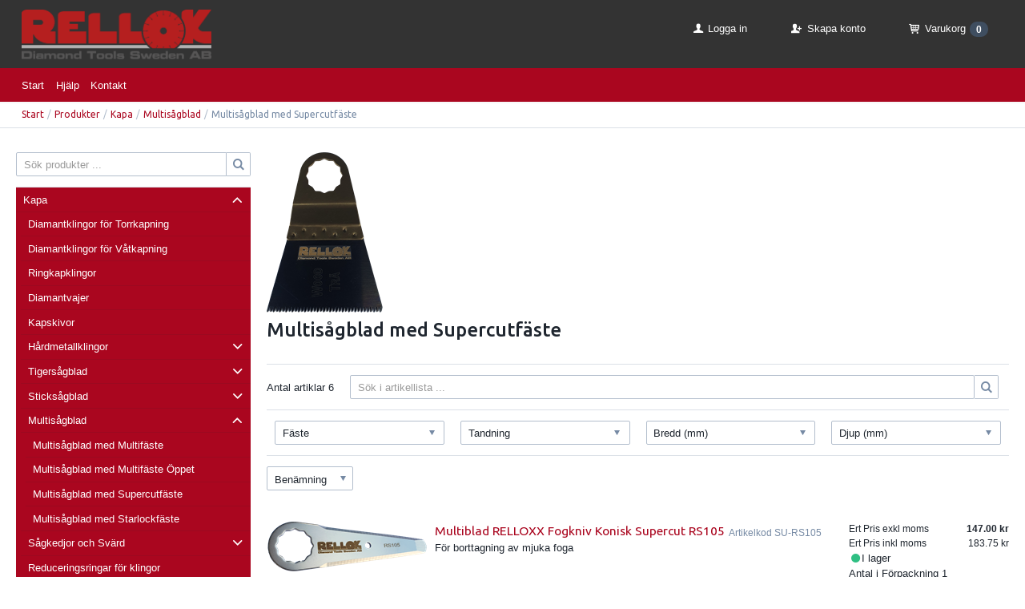

--- FILE ---
content_type: text/html; charset=utf-8
request_url: https://www.rellok.se/Produkter/Kapa/Multisagblad/Multisagblad_med_Supercutfaste
body_size: 20158
content:


<!DOCTYPE html>
<html id="htmlTag" prefix="og: http://ogp.me/ns/website#" lang="sv">
<head id="head"><meta property="og:url" content="https://www.rellok.se/Produkter/Kapa/Multisagblad/Multisagblad_med_Supercutfaste" /><meta property="og:title" content="Multisågblad med Supercutfäste" /><meta property="og:type" content="website" /><meta property="og:image" content="https://www.rellok.se/images/prod200/su6542p.png" /><meta http-equiv="X-UA-Compatible" content="IE=edge" /><meta charset="UTF-8" /><meta name="description" /><meta content="True" name="HandheldFriendly" /><meta name="viewport" content="width=device-width, initial-scale=1.0, user-scalable=no" /><link id="layout" rel="stylesheet" type="text/css" media="all" href="/css/theme-beta.min.css?v=20250225194554" /><link id="user" rel="stylesheet" type="text/css" media="all" href="/css/user.css?v=20250225194554" />

    <!-- jQuery // Ta bort kod? -->
    <script src="https://code.jquery.com/jquery-3.1.1.min.js" integrity="sha256-hVVnYaiADRTO2PzUGmuLJr8BLUSjGIZsDYGmIJLv2b8=" crossorigin="anonymous" type="d67b787fde054874c743e315-text/javascript"></script>

    <title>
	Multisågblad med Supercutfäste
</title><script type="d67b787fde054874c743e315-text/javascript" charset="utf-8" src="/Scripts/headerScriptBundle.min.js?v=20250225194554"></script><script type="d67b787fde054874c743e315-text/javascript">document.getElementsByTagName('html')[0].className = 'js';</script><script type="d67b787fde054874c743e315-text/javascript" charset="utf-8" src="/Scripts/cartScript.min.js?v=20250225194554"></script></head>
<body id="body" itemscope="itemscope" itemtype="http://schema.org/WebPage" class=" page-Prodlist id-KAP17 guest lang-sv cntry-SE curr-SEK inclVat exclVat view-extended cols-1 no-cross theme-beta">
    
    
    <div id="BodyScripts">

</div>

     
    <div id="ResponsiveCheck"></div>

    
<!-- ASP.view_prodlist_aspxlang=sv guestid= group=0_1_10_3 viewid=KAP17 viewtype=2 viewarg=4; tree=PROD ; cont= -->

    <form method="post" action="/Produkter/Kapa/Multisagblad/Multisagblad_med_Supercutfaste" onsubmit="if (!window.__cfRLUnblockHandlers) return false; javascript:return WebForm_OnSubmit();" id="form1" data-cf-modified-d67b787fde054874c743e315-="">
<div class="aspNetHidden">
<input type="hidden" name="__EVENTTARGET" id="__EVENTTARGET" value="" />
<input type="hidden" name="__EVENTARGUMENT" id="__EVENTARGUMENT" value="" />
<input type="hidden" name="__VIEWSTATE" id="__VIEWSTATE" value="/wEPDwUKLTQ5NDMwNDQ2Ng9kFgJmD2QWAgIBDxYCHgRsYW5nBQJzdhYEAgEPZBYGAgkPFgIeBGhyZWYFKC9jc3MvdGhlbWUtYmV0YS5taW4uY3NzP3Y9MjAyNTAyMjUxOTQ1NTRkAgoPFgIeB1Zpc2libGVoZAILDxYCHwEFHi9jc3MvdXNlci5jc3M/[base64]/AQAAABsAAAAAAADwvwEAAABnDAwbAAAAAAAAAAABAAAAGwAAAAAAAAAAAQAAAGdnZWRkZGRoaGhoBCBlZAIHDxQrABQbAAAAAAAA8L8BAAAAGwAAAAAAAPC/[base64]/[base64]/[base64]////8PAv////[base64]/AQAAAGcMDBsAAAAAAAAAAAEAAAAbAAAAAAAAAAABAAAAZ2cFATFkZGRkaGhoaAQgZWQCAQ9kFgJmD2QWAgIBD2QWAgIBD2QWAmYPZBYCAgEPZBYCZg9kFgICAQ8UKwAUGwAAAAAAAPC/[base64]/AQAAAGcMDBsAAAAAAAAAAAEAAAAbAAAAAAAAAAABAAAAZ2cFATFkZGRkaGhoaAQgZWQCBA9kFgJmD2QWAgIBD2QWAgIBD2QWAmYPZBYCAgEPZBYCZg9kFgICAQ8UKwAUGwAAAAAAAPC/[base64]/AQAAABsAAAAAAADwvwEAAABnDAwbAAAAAAAAAAABAAAAGwAAAAAAAAAAAQAAAGdnAv////8PZQL/////DwL/////[base64]/AQAAABsAAAAAAADwvwEAAABnDAwbAAAAAAAAAAABAAAAGwAAAAAAAAAAAQAAAGdoAgIFB1N2ZXJpZ2VoAgEC/////[base64]/Myqx1v0RkxBlpnY39Hhyk9+UrscEjVgJU=" />
</div>

<script type="d67b787fde054874c743e315-text/javascript">
//<![CDATA[
var theForm = document.forms['form1'];
if (!theForm) {
    theForm = document.form1;
}
function __doPostBack(eventTarget, eventArgument) {
    if (!theForm.onsubmit || (theForm.onsubmit() != false)) {
        theForm.__EVENTTARGET.value = eventTarget;
        theForm.__EVENTARGUMENT.value = eventArgument;
        theForm.submit();
    }
}
//]]>
</script>


<script src="/WebResource.axd?d=3VGdIyHbUlvbLvZNgGrVHx4KNZ_oFtKUkyESXQ4myj8Ic4ITsuKk6_RwgP2w_NQiHcX9OB97K9qAiRp1SSOp6bZkx3V06bEKkDai-7_sMhw1&amp;t=638901608248157332" type="d67b787fde054874c743e315-text/javascript"></script>


<script src="/WebResource.axd?d=uU-FlIPt3YFKWg_794SLw3kubBOgJisjGIwL7cbqP-D699P5G9me43wgtAk-WPTgVGonQAE2rqWIAxdOcBjC_QhFsEztFwCIH0fDlhoK5vkjRCUZyczRPGlYbz-p_pvWEBngwux6Hi99xhadbGVTuw2&amp;t=638761095521263097" type="d67b787fde054874c743e315-text/javascript"></script>
<script src="/WebResource.axd?d=6MJm9aC1lt2zqw9UvmwaaV1iOPw6mDDGxHwBY5mYTCl-erh_aB9OCxBPcPDDsitCMw3PcS7ydfGLoHRd7uNm6Uwjzh7TnuodAdUtyY-vKxF6WHs846tv17T9omm30DcHx_ICjhTYrOgMRZxpZ4X-zTZM6cYTedjwr8PAZhl6gkU1&amp;t=638761095521263097" type="d67b787fde054874c743e315-text/javascript"></script>
<script src="/WebResource.axd?d=AQfq9aJAEwKelsCZRnc4hzWCJEmV5_ne6ed3ZCU-igA1Iwb0AwFL84Vt5uEdc8tsr3udKWKidjcQhbK6TgQiBaGJuYsS2jPuM26rUE-y0ueFCAtV4wuF9BfT2leux7c1lhLyh83d2RMBkREWaFv5fw2&amp;t=638761095521263097" type="d67b787fde054874c743e315-text/javascript"></script>
<script src="/WebResource.axd?d=Uu6spauUVF-3YX7mwXHuVgTjSM2mb12xTjYAK-9YdVyQeOTLM6H2aR4a830vyFP8gjIbXBORTec4sk4plA-KTsOBc2hCFZbdDtLJreIexKOTYxQ1ewdELYmy-4cBrF8ZK6nUMrs95T6i9ZgR544X8Q2&amp;t=638761095521263097" type="d67b787fde054874c743e315-text/javascript"></script>
<script src="/WebResource.axd?d=WrMkus6K8dKkH79z8QIKnP_pOs4yrj022izSPZDFDLh-EpVPwpL5zaTiWb3jHwkH5E9L2tqBYLnPQVDhmmYbV_IpMKiL7SGtF60sj--cvwG0JWEtcOhAeiUb25Hlj3MCfQ1QRCaYnU3r8U60i1a-O8u0Tyrmlf-Cjuwd11MVQ8Q1&amp;t=638761095521263097" type="d67b787fde054874c743e315-text/javascript"></script>
<script src="/ScriptResource.axd?d=IdjBHtDXM4IDDNtRIQJyiTHgczt0etEcP2LJOU5k_ATGaBQtUyJgpc-kWu4zktvWKrSmDbxdDK_jHqtP0EGL1oshi86CVsjMWjUsA3FnxMEulFctvE9k59rwt0OxNasAZbcoots-lRSxRqsuHCQu5BgCiu1EUaVOq-Pvf1R2zUE1&amp;t=ffffffff93d1c106" type="d67b787fde054874c743e315-text/javascript"></script>
<script src="/ScriptResource.axd?d=wp7l-CjP3DCNEaU4jrtRbSepgH_TtcBIhoANSxe9D-xxXe5bQ_a3OS2E0wR7_YtlKYFdrt544dsr8bSPxmaa7X8bxBRyX3U8xEQRFggM8YqA8i8eb4A6iLAFs08nvXY0XXYSzsPTmd1dLszgYVBP1QcZ-CHf7lSNp6SsYbA_jh41&amp;t=5c0e0825" type="d67b787fde054874c743e315-text/javascript"></script>
<script src="/ScriptResource.axd?d=1uVHLKHQ0bTLksz_fHwT2KcD2TmFo_VBCs0ibWJQ3JSCWHATQBXEdj_5U2wX33TytPjBrgcID1UxgBGSBaZpzrUN4Rou5FiS_7_QS9WAGaiMRa4MIjA4o4wFHFloUG6JCEzFsSgslAvYkToBH5C7r59VueSNNP--yPpgXWeqLYodagpyRR3Co_dhkziKj4W50&amp;t=5c0e0825" type="d67b787fde054874c743e315-text/javascript"></script>
<script type="d67b787fde054874c743e315-text/javascript">
//<![CDATA[
function WebForm_OnSubmit() {
if (typeof(ValidatorOnSubmit) == "function" && ValidatorOnSubmit() == false) return false;
return true;
}
//]]>
</script>

<div class="aspNetHidden">

	<input type="hidden" name="__VIEWSTATEGENERATOR" id="__VIEWSTATEGENERATOR" value="4DB536E7" />
	<input type="hidden" name="__EVENTVALIDATION" id="__EVENTVALIDATION" value="/wEdAC/9K/[base64]/YE+aiOVTYKsotoUCVl6KcMiw95OVpWMfteyhPEIKRL4agOik/[base64]/mnSdDFfiGWM1UsdbvK2qiOGxk4UWkMpxXOPTagouIeo/SWsj/aXQnsjIPultyZD3hejbY/TjpV3M90FHAdf52BW0W13OJ1h2ZUS9jB0I4GIB/SgobKDzkzTebXYTWT/vldHHO8G+VDTUudLFCcP156VyiV2SIcL3XnvlkrBRoSStQ+m+9EC4x+M6LiqJvEChfqg+/5Wzb3vh93DQFwolCWI8ZHGrScGTxifesxsut45VBQy7KUbQ5CNb3N4DYsdXrqYAN13RyYQqbGh5uJUmD+uvU7kdE/gNrFFDDWCVFXos07BJIX6dpAtlWkvBmbnB1dt+C3Hd89rikL6frJKGnHZR8v4+AuD0dffk8ECk1MBw1SnF9j3oviE7AcI0rMNpTAZkTaFCmiY40Ews08iG21WbwCqlDPQkAimmozyUMP8aDaWDtla4UAYkEXNoAEMkxFRcZF8Fdne4Vvsns" />
</div>
        <input type="hidden" name="ctl00$hfCustCat" id="hfCustCat" />
        <input type="hidden" name="ctl00$hfGuestId" id="hfGuestId" />
        <input type="hidden" name="ctl00$bDefaultImage" id="bDefaultImage" value="false" />
        <script type="d67b787fde054874c743e315-text/javascript">
//<![CDATA[
Sys.WebForms.PageRequestManager._initialize('ctl00$ScriptManager', 'form1', ['tctl00$BottomCartQuantity','BottomCartQuantity','tctl00$OpenCartWrapper','OpenCartWrapper','tctl00$CartControl$Cart','Cart','tctl00$MainContent$view$UpdatePanel1','UpdatePanel1','tctl00$MainContent$view$UpdatePanel2','UpdatePanel2','tctl00$menuLoginForm$updLogin','menuLoginForm_updLogin','tctl00$MainContent$view$ctl02$filter1','filter1'], ['ctl00$MainContent$view$WindowView$buy_0','buy_0','ctl00$MainContent$view$WindowView$buy_1','buy_1','ctl00$MainContent$view$WindowView$buy_2','buy_2','ctl00$MainContent$view$WindowView$buy_3','buy_3','ctl00$MainContent$view$WindowView$buy_4','buy_4','ctl00$MainContent$view$WindowView$buy_5','buy_5','ctl00$MainContent$view$ctl02$F_D22301','F_D22301','ctl00$MainContent$view$ctl02$F_D22302','F_D22302','ctl00$MainContent$view$ctl02$F_D1115','F_D1115','ctl00$MainContent$view$ctl02$F_D12813','F_D12813','ctl00$MainContent$view$ctl02$F_D12814','F_D12814','ctl00$MainContent$view$ctl02$SearchGroupTxt','SearchGroupTxt','ctl00$MainContent$view$ctl02$SearchGroupBtn','SearchGroupBtn','ctl00$MainContent$view$ctl02$filter_D22311','filter_D22311','ctl00$MainContent$view$ctl02$filter_D22312','filter_D22312','ctl00$MainContent$view$ctl02$filter_D22313','filter_D22313','ctl00$MainContent$view$ctl02$filter_D22321','filter_D22321'], ['ctl00$menuLoginForm$LoginButton','menuLoginForm_LoginButton'], 90, 'ctl00');
//]]>
</script>


        
        

        
        <div id="PreLoad" class="preloader-wrapper" style="z-index: 9000; display: none">
            <div id="PreLoadSpinner" class="preloader-spinner">Loading...</div>
        </div>

        
        <div id="Page" class="page main">

            <div class="breakpoint-checker"></div>
            <div class="offcanvas-site-overlay"></div>
            <div class="warnings">
                <div id="pnlOutdatedBrowserWarning" class="fw-notification-danger browserWarning">
	
    <div id="pnlOutdatedBrowserWarningInner" class="browserWarningInner">
		
        <div id="pnlOutdatedBrowserWarningText" class="browserWarningText">
			<span>Din webbläsare stöds ej. För bästa upplevelsen rekommenderas en nyare version eller en annan webbläsare.</span>
		</div>
        <div id="pnlOutdatedBrowserWarningUpdate" class="browserWarningAccept">

		</div>
    
	</div>

</div>

                

<noscript>
    <div id="noscript" class="fw-notification-danger javascriptWarning">
        <div id="pnlNoScriptHeader" class="header">
	<span id="lblHeaderText">Javascript är inaktiverat!</span>
</div>
        <div id="pnlNoScriptText" class="text">
	<span id="lblNoScriptText">Utan Javascript aktiverat i din webbläsare blir användbarheten begränsad och inga köp kan genomföras.</span>
</div>
    </div>
</noscript>

            </div>

            
            <div class="fw-flex-row fw-flex-row-no-margin fw-flex-row-no-colgutter fw-hide-md bottom-offcanvas-toggles">
                <div class="fw-col-xs-4">
                    <button type="button" class="fw-button fw-button-xlg fw-button-sm-full offcanvas-toggle offcanvas-toggle2">
                        <i class="fw-icon-shop"></i><span id="BottomCartProdLabel">Produkter</span>
                    </button>
                </div>
                <div class="fw-col-xs-4">
                    <button type="button" class="fw-button fw-button-xlg fw-button-sm-full offcanvas-toggle offcanvas-toggle2">
                        <i class="fw-icon-search"></i><span id="BottomCartSearchLabel">Sök</span>
                    </button>
                </div>
                <div class="fw-col-xs-4">
                    <button id="BottomOpenCart" type="button" class="fw-button fw-button-xlg fw-button-sm-full offcanvas-toggle offcanvas-toggle3 empty">
                        <i class="fw-icon-basket"></i><span id="BottomCartCheckoutLabel">Varukorg</span>
                        <span id="BottomCartQuantity">
                                <span id="BottomIconQuantity" class="fw-badge-black empty">0</span>
                            </span>
                    </button>
                </div>
            </div>

            
            <header id="Header" class="header">
                <div id="top-header-container">
                    <div class="fw-container">
                        <div class="fw-flex-row fw-flex-row-no-margin">
                            <div class="fw-col-xs">
                                

                                
                                <div id="Logo" class="home-link logo fw-left">
	<a class="header-item" href="/"><img id="imgLogo" class="PNGLogo" src="/images/site/logo.png" alt="logo.png" /></a>
</div>

                                <div class="fw-right">

                                    
                                    <div id="MyAccountWrapper" class="fw-left myaccount">

</div>
                                    <div id="LoginWrapper" class="fw-left login">
	<span class="header-item title offcanvas-toggle offcanvas-big-toggle offcanvas-toggle4"><i class="fw-icon-user fw-show-xs-inline"></i><span class="fw-show-md-inline" > Logga in</span></span><div id="menuLogin" class="menuLogin loginFlyout form offcanvas-wrapper offcanvas-big-wrapper offcanvas4">
		<div id="menuLoginForm_updLogin" class="login-form offcanvas-content">
			
        <div id="menuLoginForm_LoginForm" class="form-wrapper" onkeypress="if (!window.__cfRLUnblockHandlers) return false; javascript:return WebForm_FireDefaultButton(event, &#39;menuLoginForm_LoginButton&#39;)" data-cf-modified-d67b787fde054874c743e315-="">
				
            <div id="MainForm" class="form-group fw-accordion">
					
                <div id="FormTitle" class="login-title fw-accordionToggle">
						
                    Logga in
                <i class="fw-right fw-icon-down-open"></i>
					</div>
                <div id="UserInfoForm" class=" fw-accordionContent fw-accordionOpen">
						
                    <div id="menuLoginForm_ValidationSummaryLogin" class="fw-alert fw-alert-danger validation" style="display:none;">

						</div>
                    

                    <div id="menuLoginForm_UserName" class="row">
							<label class="label">Användarnamn <span class="requiredField">*</span></label><input oninput="if (!window.__cfRLUnblockHandlers) return false; onInput = $(&#39;#menuLoginForm_UserName_txtField&#39;).checkForInvalidInput(event)" id="menuLoginForm_UserName_txtField" name="ctl00$menuLoginForm$UserName$txtField" class="textBox" ondrop="if (!window.__cfRLUnblockHandlers) return false; return false" onfocus="if (!window.__cfRLUnblockHandlers) return false; lastFocus = this.id;" value="" type="text" data-cf-modified-d67b787fde054874c743e315-="" />
						</div>
                    <div id="menuLoginForm_Password" class="row">
							<label class="label">Lösenord <span class="requiredField">*</span></label><input oninput="if (!window.__cfRLUnblockHandlers) return false; onInput = $(&#39;#menuLoginForm_Password_txtField&#39;).checkForInvalidInput(event)" id="menuLoginForm_Password_txtField" name="ctl00$menuLoginForm$Password$txtField" class="textBox" ondrop="if (!window.__cfRLUnblockHandlers) return false; return false" onfocus="if (!window.__cfRLUnblockHandlers) return false; lastFocus = this.id;" value="" type="password" data-cf-modified-d67b787fde054874c743e315-="" />
						</div>

                    <div id="menuLoginForm_AutomaticLogin" class="autoLogin checkbox-group">
							
                        <span class="labelRight checkboxrow"><input id="menuLoginForm_CheckAutomaticLogin" type="checkbox" name="ctl00$menuLoginForm$CheckAutomaticLogin" /><label for="menuLoginForm_CheckAutomaticLogin">Kom ihåg mig</label></span>
                    
						</div>
                    <div id="menuLoginForm_LoginButtonGroup" class="btn-group">
							
                        <input type="submit" name="ctl00$menuLoginForm$LoginButton" value="Logga in" onclick="if (!window.__cfRLUnblockHandlers) return false; javascript:WebForm_DoPostBackWithOptions(new WebForm_PostBackOptions(&quot;ctl00$menuLoginForm$LoginButton&quot;, &quot;&quot;, true, &quot;login&quot;, &quot;&quot;, false, false))" id="menuLoginForm_LoginButton" class="fw-button fw-button-primary button btn-action fw-button-full" data-cf-modified-d67b787fde054874c743e315-="" />
                    
						</div>
                
					</div>
            
				</div>
            
            <div id="ForgottenLinkWrapper" class="fw-accordion link-wrapper">
					
                <div id="menuLoginForm_ForgottenPasswordLink" class="forgotten-link">
						
                    
                    
                    <div id="menuLoginForm_ForgottenPasswordButton" class="fw-accordionToggle link-image">
							Glömt ditt lösenord?<i class="fw-icon-down-open fw-right"></i>
						</div>
                    
                    

<div class="fw-accordionContent loginPassword">
    <div id="NewPassword" class="newpwd-wrapper" onkeypress="if (!window.__cfRLUnblockHandlers) return false; javascript:return WebForm_FireDefaultButton(event, &#39;menuLoginForm_fuiUserInfo_SendPasswordButton&#39;)" data-cf-modified-d67b787fde054874c743e315-="">
							
        <span id="ForgotPasswordText" class="offset-within">Fyll i din e-postadress så skickar vi en återställningslänk till dig.</span>
        <div id="menuLoginForm_fuiUserInfo_ForgotPasswordValidation" class="fw-alert fw-alert-danger validation-within" style="display:none;">

							</div>
        <div class="form-group">
            
            
            <div id="menuLoginForm_fuiUserInfo_Email" class="row">
								<label class="label">E-postadress<span class="requiredField">*</span></label><input oninput="if (!window.__cfRLUnblockHandlers) return false; onInput = $(&#39;#menuLoginForm_fuiUserInfo_Email_txtField&#39;).checkForInvalidInput(event)" id="menuLoginForm_fuiUserInfo_Email_txtField" name="ctl00$menuLoginForm$fuiUserInfo$Email$txtField" class="textBox" ondrop="if (!window.__cfRLUnblockHandlers) return false; return false" onfocus="if (!window.__cfRLUnblockHandlers) return false; lastFocus = this.id;" value="" type="text" data-cf-modified-d67b787fde054874c743e315-="" />
							</div>
        </div>
        
        <div id="ForgotPasswordButtonGroup" class="btn-group">
								
            <input type="submit" name="ctl00$menuLoginForm$fuiUserInfo$SendPasswordButton" value="Skicka" id="menuLoginForm_fuiUserInfo_SendPasswordButton" class="fw-button fw-button-primary btn-action" />
        
							</div>
    
						</div>
</div>
                
					</div>
            
				</div>

            <div id="RegistrationWrapper" class="register-wrapper">
					
                <div id="menuLoginForm_RegistrationLink" class="register-link">
						<a class="fw-button fw-button-primary fw-button-outline fw-button-full" href="/Register"><i class="fw-icon-user-add"> </i>Skapa nytt konto</a>
					</div>
            
				</div>

        
			</div>
    
		</div>


	</div>
</div>
                                    <div id="LogoutWrapper" class="fw-left logout">

</div>
                                    <div id="RegisterWrapper" class="fw-left register">
	<a class="header-item" href="/Meny/Skapa_konto"><i class="fw-icon-user-add fw-show-xs-inline"></i><span class="fw-show-md-inline" > Skapa konto</span></a>
</div>

                                    
                                    <div class="fw-left">
                                        <div id="OpenCartWrapper">
	
                                                <a id="OpenCart" class="header-item open-btn cart-open-btn offcanvas-toggle offcanvas-big-toggle offcanvas-toggle3 fw-show-md-block empty">
                                                    <i class="fw-icon-basket fw-show-xs-inline"></i>
                                                    <span id="OpenCartText" class="fw-show-md-inline open-btn-txt">Varukorg</span><span id="OpenCartQuantity" class="fw-show-md-inline-block fw-badge-black empty">0</span></a>
                                            
</div>
                                        <div id="Cart" class="cart offcanvas-wrapper offcanvas-big-wrapper offcanvas3">
	
        <div id="CartWrapper" class="cart-wrapper offcanvas-content empty">
		

            <div id="CartInner" class="cart-inner">

                <div id="CartHeader" class="cart-header">
			<div class="headerinfo">
				<span class="emptyicon"><i class="fw-icon-basket"></i></span><div class="cartquantity">
					<span id="sumquantity" class="quantity">0 </span><span class="quantitytext">Produkter</span>
				</div><div class="cartTotal">
					<span class="totalcosttext">Totalt </span><span class="totalcost">0 SEK</span>
				</div><div class="priceinfo">
					<span>Momsbelopp </span><span class="sum">0.00 SEK</span>
				</div><div class="priceinfo">
					<span class="totalcosttext">Totalsumma inkl. moms </span><span class="sum">0 SEK</span>
				</div>
			</div><div class="tocheckout">
				<a id="CartControl_toCheckout" class="fw-button fw-button-success fw-button-full button btn-tocheckout" href="/Checkout">Till kassan</a>
			</div>
		</div>

                <div id="CartContent" class="smallcart">

		</div>
            </div>
        
	</div>
    
</div>
                                    </div>

                                    
                                    <div class="fw-left">
                                        <span class="header-item offcanvas-toggle offcanvas-toggle1">
                                            <i class="fw-icon-menu"></i>
                                        </span>
                                    </div>
                                </div>
                            </div>
                        </div>
                    </div>
                </div>
                <div id="bottom-header-container">
                    <div class="fw-container offcanvas-wrapper offcanvas1">

                        
                        <a id="OpenMenu" class="nav-btn menu-open-btn hide" Onclick="if (!window.__cfRLUnblockHandlers) return false; JavaScript:toggleClass(&#39;nav-menu&#39;, &#39;hide&#39;); return false;" data-cf-modified-d67b787fde054874c743e315-="">Meny</a>
                        <menu id="MainMenu" class="nav nav-menu offcanvas-content">
                            <span id="MenuTitle" class="nav-menu-title hide">Meny</span>
                        <ul class="fw-flex-row fw-flex-row-no-margin menu"><li class="level1"><a href="/">Start</a></li><li class="level1"><span class="menu-sub-toggle">Hjälp<i class="fw-right"></i></span><ul class="menu-sub-content"><li class="level2"><a href="/Meny/Hjalp/For_nya_kunder">För nya kunder</a></li><li class="level2"><a href="/Meny/Hjalp/Sa_handlar_du">Så handlar du</a></li><li class="level2"><a href="/Meny/Hjalp/Soktips">Söktips</a></li><li class="level2"><a href="/Meny/Hjalp/Mitt_konto">Mitt konto</a></li><li class="level2"><a href="/Meny/Hjalp/Leverans">Leverans</a></li><li class="level2"><a href="/Meny/Hjalp/Betalning">Betalning</a></li><li class="level2"><a href="/Meny/Hjalp/Sakerhet___Cookies">Säkerhet &amp; Cookies</a></li></ul></li><li class="level1"><a href="/Meny/Kontakt">Kontakt</a></li></ul><a id="CloseMenu" class="close-btn menu-close-btn hide" onclick="if (!window.__cfRLUnblockHandlers) return false; JavaScript:toggleClass(&#39;nav-menu&#39;, &#39;hide&#39;); return false;" data-cf-modified-d67b787fde054874c743e315-="">Stäng</a></menu>
                        <section id="HeaderIcons" class="header-icons hide">
                            <a id="OpenSearch" class="open-btn search-open-btn" Onclick="if (!window.__cfRLUnblockHandlers) return false; JavaScript:toggleClass(&#39;top-search&#39;, &#39;hide&#39;); return false;" data-cf-modified-d67b787fde054874c743e315-=""><span id="OpenSearchText" class="open-btn-txt">Sök</span></a>
                            <a id="OpenTree" class="open-btn tree-open-btn" OnClick="if (!window.__cfRLUnblockHandlers) return false; JavaScript:toggleClass(&#39;nav-wrapper&#39;, &#39;hide&#39;); return false;" data-cf-modified-d67b787fde054874c743e315-=""><span id="OpenTreeText" class="open-btn-txt">Produkter</span></a>
                        </section>
                    </div>
                </div>
            </header>

            
            <section id="Breadcrumbs" class="breadcrumbs-section">
                <div class="fw-container">
                    <div class="fw-col-xs-12 breadcrumbs">
                        <div id="BreadMenu" itemprop="breadcrumb"><a href="/" class="breadlink breadstart">Start</a><span class="bcSep">/</span><a href="/Produkter" class="breadlink">Produkter</a><span class="bcSep">/</span><a href="/Produkter/Kapa" class="breadlink">Kapa</a><span class="bcSep">/</span><a href="/Produkter/Kapa/Multisagblad" class="breadlink">Multisågblad</a><span class="bcSep">/</span><span class="breadtrail">Multisågblad med Supercutfäste</span></div>
                    </div>
                </div>
            </section>
            <section class="fw-mt-3 main-section">
                <div class="fw-container">
                    <div id="ContentWrapper" class="fw-flex-row content-wrapper">
                        <aside id="SidePanel" class="fw-col-xs-12 fw-col-md-3 fw-col-fixed-lg-2 aside">

                            
                            <div class="offcanvas-wrapper offcanvas2">
                                <div class="offcanvas-content">

                                    
                                    <div id="MainSearch">
                                        <div id="SearchWrapper" class="search top-search fw-p-xs-2 fw-p-sm-2" onkeypress="if (!window.__cfRLUnblockHandlers) return false; javascript:return WebForm_FireDefaultButton(event, &#39;SearchBtn&#39;)" data-cf-modified-d67b787fde054874c743e315-="">
	
                                            <div id="Search" class="fw-input-group">
		
                                                <div id="SearchTxt" class="fw-input-group-text fw-input-affix-left" data-minLength="">
			<input oninput="if (!window.__cfRLUnblockHandlers) return false; onInput = $(&#39;#SearchTxt_txtField&#39;).checkForInvalidInput(event)" id="SearchTxt_txtField" name="ctl00$SearchTxt$txtField" class="textBox" ondrop="if (!window.__cfRLUnblockHandlers) return false; return false" placeholder="Sök produkter ..." onfocus="if (!window.__cfRLUnblockHandlers) return false; lastFocus = this.id;" value="" type="text" data-cf-modified-d67b787fde054874c743e315-="" />
		</div>
                                                <div class="fw-input-group-button">
                                                    <a onclick="if (!window.__cfRLUnblockHandlers) return false; ToggleFade();" id="SearchBtn" class="fw-button fw-button-outline fw-button-squared fw-button-affix-right" href="javascript:WebForm_DoPostBackWithOptions(new WebForm_PostBackOptions(&quot;ctl00$SearchBtn&quot;, &quot;&quot;, true, &quot;&quot;, &quot;&quot;, false, true))" data-cf-modified-d67b787fde054874c743e315-="">
                                                            <i class="fw-icon-search"></i>
                                                    </a>
                                                </div>
                                            
	</div>

                                            
                                        
</div>
                                    </div>
                                    
                                    <nav id="Tree" class="nav nav-wrapper">
                                        <div id="NavTree-Vertikal" class="nav-tree Vertikal"><ul class="fw-accordion fw-list-striped"><li ><div><a  href="/Produkter/Kapa">Kapa</a><i class="fw-icon-down-open fw-accordionToggle fw-right"></i></div><ul  class="fw-accordionContent fw-accordionOpen"><li ><a  href="/Produkter/Kapa/Diamantklingor_for_Torrkapning">Diamantklingor för Torrkapning</a></li><li ><a  href="/Produkter/Kapa/Diamantklingor_for_Vatkapning">Diamantklingor för Våtkapning</a></li><li ><a  href="/Produkter/Kapa/Ringkapklingor">Ringkapklingor</a></li><li ><a  href="/Produkter/Kapa/Diamantvajer">Diamantvajer</a></li><li ><a  href="/Produkter/Kapa/Kapskivor">Kapskivor</a></li><li ><div><a  href="/Produkter/Kapa/Hardmetallklingor">Hårdmetallklingor</a><i class="fw-icon-down-open fw-accordionToggle fw-right"></i></div><ul  class="fw-accordionContent"><li ><a  href="/Produkter/Kapa/Hardmetallklingor/Hardmetallklingor_Tra_Metall">Hårdmetallklingor Trä/Metall</a></li><li ><a  href="/Produkter/Kapa/Hardmetallklingor/Hardmetallklingor_Katastrof">Hårdmetallklingor Katastrof</a></li><li ><a  href="/Produkter/Kapa/Hardmetallklingor/Rojsagklingor">Röjsågklingor</a></li></ul></li><li ><div><a  href="/Produkter/Kapa/Tigersagblad">Tigersågblad</a><i class="fw-icon-down-open fw-accordionToggle fw-right"></i></div><ul  class="fw-accordionContent"><li ><a  href="/Produkter/Kapa/Tigersagblad/Tigersagblad_RELLOXX">Tigersågblad RELLOXX</a></li><li ><a  href="/Produkter/Kapa/Tigersagblad/Tigersagblad_fran_G-man">Tigersågblad från G-man</a></li></ul></li><li ><div><a  href="/Produkter/Kapa/Sticksagblad">Sticksågblad</a><i class="fw-icon-down-open fw-accordionToggle fw-right"></i></div><ul  class="fw-accordionContent"><li ><a  href="/Produkter/Kapa/Sticksagblad/Sticksagblad_fran_G-man">Sticksågblad från G-man</a></li></ul></li><li ><div><a  href="/Produkter/Kapa/Multisagblad">Multisågblad</a><i class="fw-icon-down-open fw-accordionToggle fw-right"></i></div><ul  class="fw-accordionContent fw-accordionOpen"><li ><a  href="/Produkter/Kapa/Multisagblad/Multisagblad_med_Multifaste">Multisågblad med Multifäste</a></li><li ><a  href="/Produkter/Kapa/Multisagblad/Multisagblad_med_Multifaste_Oppet">Multisågblad med Multifäste Öppet</a></li><li ><a class="current"  href="/Produkter/Kapa/Multisagblad/Multisagblad_med_Supercutfaste">Multisågblad med Supercutfäste</a></li><li ><a  href="/Produkter/Kapa/Multisagblad/Multisagblad_med_Starlockfaste">Multisågblad med Starlockfäste</a></li></ul></li><li ><div><a  href="/Produkter/Kapa/Sagkedjor_och_Svard">Sågkedjor och Svärd</a><i class="fw-icon-down-open fw-accordionToggle fw-right"></i></div><ul  class="fw-accordionContent"><li ><a  href="/Produkter/Kapa/Sagkedjor_och_Svard/Sagkedjor">Sågkedjor</a></li><li ><a  href="/Produkter/Kapa/Sagkedjor_och_Svard/Svard">Svärd</a></li></ul></li><li ><a  href="/Produkter/Kapa/Reduceringsringar_for_klingor">Reduceringsringar för klingor</a></li><li ><a  href="/Produkter/Kapa/Diverse_verktyg_for_kapning">Diverse verktyg för kapning</a></li><li ><div><a  href="/Produkter/Kapa/ICS_Kedjor_och_Svard">ICS Kedjor och Svärd</a><i class="fw-icon-down-open fw-accordionToggle fw-right"></i></div><ul  class="fw-accordionContent"><li ><a  href="/Produkter/Kapa/ICS_Kedjor_och_Svard/ICS_Diamantkedjor">ICS Diamantkedjor</a></li><li ><a  href="/Produkter/Kapa/ICS_Kedjor_och_Svard/ICS_Svard_och_Drivhjul">ICS Svärd och Drivhjul</a></li></ul></li></ul></li><li ><div><a  href="/Produkter/Borra">Borra</a><i class="fw-icon-down-open fw-accordionToggle fw-right"></i></div><ul  class="fw-accordionContent"><li ><div><a  href="/Produkter/Borra/Diamantkarnborr">Diamantkärnborr</a><i class="fw-icon-down-open fw-accordionToggle fw-right"></i></div><ul  class="fw-accordionContent"><li ><a  href="/Produkter/Borra/Diamantkarnborr/Karnborr_Pixie_CR128">Kärnborr Pixie CR128</a></li><li ><a  href="/Produkter/Borra/Diamantkarnborr/Karnborr_Froken_1_2_tum">Kärnborr Fröken 1/2 tum</a></li></ul></li><li ><div><a  href="/Produkter/Borra/Karnborr_Tillbehor">Kärnborr Tillbehör</a><i class="fw-icon-down-open fw-accordionToggle fw-right"></i></div><ul  class="fw-accordionContent"><li ><a  href="/Produkter/Borra/Karnborr_Tillbehor/Karnborr_Overgangar___Adapters">Kärnborr Övergångar / Adapters</a></li><li ><a  href="/Produkter/Borra/Karnborr_Tillbehor/Karnborr_Forlangare">Kärnborr Förlängare</a></li><li ><a  href="/Produkter/Borra/Karnborr_Tillbehor/Karnborr_Dammsvirvel">Kärnborr Dammsvirvel</a></li><li ><a  href="/Produkter/Borra/Karnborr_Tillbehor/Karnborr_Vattenleka">Kärnborr Vattenleka</a></li><li ><a  href="/Produkter/Borra/Karnborr_Tillbehor/Karnborr_Ovriga_Tillbehor">Kärnborr Övriga Tillbehör</a></li><li ><a  href="/Produkter/Borra/Karnborr_Tillbehor/Losa_Borrsegment">Lösa Borrsegment</a></li></ul></li><li ><div><a  href="/Produkter/Borra/Halsagar">Hålsågar</a><i class="fw-icon-down-open fw-accordionToggle fw-right"></i></div><ul  class="fw-accordionContent"><li ><a  href="/Produkter/Borra/Halsagar/Halsagar_RELLOXX">Hålsågar RELLOXX</a></li><li ><a  href="/Produkter/Borra/Halsagar/Halsagar_Tillbehor">Hålsågar Tillbehör</a></li><li ><a  href="/Produkter/Borra/Halsagar/Halsagar_Hardmetallskar">Hålsågar Hårdmetallskär</a></li></ul></li><li ><div><a  href="/Produkter/Borra/Hammarborr___Mejslar___Spett">Hammarborr / Mejslar / Spett</a><i class="fw-icon-down-open fw-accordionToggle fw-right"></i></div><ul  class="fw-accordionContent"><li ><a  href="/Produkter/Borra/Hammarborr___Mejslar___Spett/Hammarborr">Hammarborr</a></li><li ><a  href="/Produkter/Borra/Hammarborr___Mejslar___Spett/Mejslar">Mejslar</a></li><li ><a  href="/Produkter/Borra/Hammarborr___Mejslar___Spett/Genombrottsborr_SDS-Max">Genombrottsborr SDS-Max</a></li></ul></li><li ><a  href="/Produkter/Borra/Infastningar___Slagankare">Infästningar / Slagankare</a></li><li ><a  href="/Produkter/Borra/Metallborr___HSS_Borr">Metallborr / HSS Borr</a></li><li ><div><a  href="/Produkter/Borra/Kakelborrar">Kakelborrar</a><i class="fw-icon-down-open fw-accordionToggle fw-right"></i></div><ul  class="fw-accordionContent"><li ><a  href="/Produkter/Borra/Kakelborrar/Kakelborr_Diamantbelagd">Kakelborr Diamantbelagd</a></li></ul></li><li ><div><a  href="/Produkter/Borra/Bergborr">Bergborr</a><i class="fw-icon-down-open fw-accordionToggle fw-right"></i></div><ul  class="fw-accordionContent"><li ><a  href="/Produkter/Borra/Bergborr/Helstangsborr">Helstångsborr</a></li><li ><a  href="/Produkter/Borra/Bergborr/Sprackkilar">Spräckkilar</a></li></ul></li></ul></li><li ><div><a  href="/Produkter/Slipa___Frasa">Slipa / Fräsa</a><i class="fw-icon-down-open fw-accordionToggle fw-right"></i></div><ul  class="fw-accordionContent"><li ><a  href="/Produkter/Slipa___Frasa/Diamantslipskalar">Diamantslipskålar</a></li><li ><div><a  href="/Produkter/Slipa___Frasa/Golvslipverktyg___Verktyg_for_Polering">Golvslipverktyg &amp; Verktyg för Polering</a><i class="fw-icon-down-open fw-accordionToggle fw-right"></i></div><ul  class="fw-accordionContent"><li ><a  href="/Produkter/Slipa___Frasa/Golvslipverktyg___Verktyg_for_Polering/Golvslipsegment_For_ScanMaskin">Golvslipsegment För ScanMaskin</a></li><li ><a  href="/Produkter/Slipa___Frasa/Golvslipverktyg___Verktyg_for_Polering/Golvslipsegment_For_HTC_EZchange_Wing">Golvslipsegment För HTC EZchange Wing</a></li><li ><a  href="/Produkter/Slipa___Frasa/Golvslipverktyg___Verktyg_for_Polering/Golvslipsegment_For_Husqvarna_Redi_Lock">Golvslipsegment För Husqvarna Redi Lock</a></li><li ><a  href="/Produkter/Slipa___Frasa/Golvslipverktyg___Verktyg_for_Polering/Golvslipverktyg_RELLOXX_For_Polering">Golvslipverktyg RELLOXX För Polering</a></li><li ><a  href="/Produkter/Slipa___Frasa/Golvslipverktyg___Verktyg_for_Polering/Slipverktyg_Fran_Husqvarna___HTC_Original">Slipverktyg Från Husqvarna / HTC Original</a></li><li ><a  href="/Produkter/Slipa___Frasa/Golvslipverktyg___Verktyg_for_Polering/Golvslipverktyg_Husqvarna_For_Polering">Golvslipverktyg Husqvarna För Polering</a></li><li ><a  href="/Produkter/Slipa___Frasa/Golvslipverktyg___Verktyg_for_Polering/Golvslipsegment_For_ABS_Barracuda_S4">Golvslipsegment För ABS/Barracuda S4</a></li><li ><a  href="/Produkter/Slipa___Frasa/Golvslipverktyg___Verktyg_for_Polering/Diamantslipskalar">Diamantslipskålar</a></li><li ><a  href="/Produkter/Slipa___Frasa/Golvslipverktyg___Verktyg_for_Polering/Golvslip_Fastplattor___Hallare">Golvslip Fästplattor / Hållare</a></li><li ><a  href="/Produkter/Slipa___Frasa/Golvslipverktyg___Verktyg_for_Polering/Golvslip_Div_Tillbehor">Golvslip Div Tillbehör</a></li><li ><a  href="/Produkter/Slipa___Frasa/Golvslipverktyg___Verktyg_for_Polering/Kopparplatta_ABS___Barracuda_S4">Kopparplatta ABS / Barracuda S4</a></li><li ><a  href="/Produkter/Slipa___Frasa/Golvslipverktyg___Verktyg_for_Polering/Golvkem">Golvkem</a></li><li ><div><a  href="/Produkter/Slipa___Frasa/Golvslipverktyg___Verktyg_for_Polering/Slippapper">Slippapper</a><i class="fw-icon-down-open fw-accordionToggle fw-right"></i></div><ul  class="fw-accordionContent"><li ><a  href="/Produkter/Slipa___Frasa/Golvslipverktyg___Verktyg_for_Polering/Slippapper/Dubbelsidiga_Rondeller_(ABS___Barracuda_S4)">Dubbelsidiga Rondeller (ABS / Barracuda S4)</a></li><li ><a  href="/Produkter/Slipa___Frasa/Golvslipverktyg___Verktyg_for_Polering/Slippapper/Sliprondeller_Kardborre">Sliprondeller Kardborre</a></li><li ><a  href="/Produkter/Slipa___Frasa/Golvslipverktyg___Verktyg_for_Polering/Slippapper/Slippapper_Andlosa_Band">Slippapper Ändlösa Band</a></li><li ><a  href="/Produkter/Slipa___Frasa/Golvslipverktyg___Verktyg_for_Polering/Slippapper/Slippapper_Giraff">Slippapper Giraff</a></li><li ><a  href="/Produkter/Slipa___Frasa/Golvslipverktyg___Verktyg_for_Polering/Slippapper/Slippapper_Hornslip">Slippapper Hörnslip</a></li><li ><a  href="/Produkter/Slipa___Frasa/Golvslipverktyg___Verktyg_for_Polering/Slippapper/Slippapper_For_Tomcat_Edge">Slippapper För Tomcat Edge</a></li><li ><a  href="/Produkter/Slipa___Frasa/Golvslipverktyg___Verktyg_for_Polering/Slippapper/Sliptillbehor_for_Tomcat_Edge">Sliptillbehör för Tomcat Edge</a></li><li ><a  href="/Produkter/Slipa___Frasa/Golvslipverktyg___Verktyg_for_Polering/Slippapper/Slippapper_Ark">Slippapper Ark</a></li></ul></li><li ><a  href="/Produkter/Slipa___Frasa/Golvslipverktyg___Verktyg_for_Polering/Skurpad___Golvrondell">Skurpad / Golvrondell</a></li></ul></li><li ><div><a  href="/Produkter/Slipa___Frasa/Slippapper_Slipband">Slippapper Slipband</a><i class="fw-icon-down-open fw-accordionToggle fw-right"></i></div><ul  class="fw-accordionContent"><li ><a  href="/Produkter/Slipa___Frasa/Slippapper_Slipband/Dubbelsidiga_Rondeller_(ABS___Barracuda_S4)">Dubbelsidiga Rondeller (ABS / Barracuda S4)</a></li><li ><a  href="/Produkter/Slipa___Frasa/Slippapper_Slipband/Sliprondeller_Kardborre">Sliprondeller Kardborre</a></li><li ><a  href="/Produkter/Slipa___Frasa/Slippapper_Slipband/Slippapper_Andlosa_Band">Slippapper Ändlösa Band</a></li><li ><a  href="/Produkter/Slipa___Frasa/Slippapper_Slipband/Slippapper_Giraff">Slippapper Giraff</a></li><li ><a  href="/Produkter/Slipa___Frasa/Slippapper_Slipband/Slippapper_Hornslip">Slippapper Hörnslip</a></li><li ><a  href="/Produkter/Slipa___Frasa/Slippapper_Slipband/Slippapper_For_Tomcat_Edge">Slippapper För Tomcat Edge</a></li><li ><a  href="/Produkter/Slipa___Frasa/Slippapper_Slipband/Sliptillbehor_for_Tomcat_Edge">Sliptillbehör för Tomcat Edge</a></li><li ><a  href="/Produkter/Slipa___Frasa/Slippapper_Slipband/Slippapper_Ark">Slippapper Ark</a></li></ul></li><li ><a  href="/Produkter/Slipa___Frasa/Lamellslipskivor">Lamellslipskivor</a></li><li ><a  href="/Produkter/Slipa___Frasa/Navrondeller___Slipskivor">Navrondeller / Slipskivor</a></li><li ><a  href="/Produkter/Slipa___Frasa/Mattstripperblad">Mattstripperblad</a></li><li ><a  href="/Produkter/Slipa___Frasa/Ytfras_Frasverktyg_Tillbehor_Von_Arx">Ytfräs Fräsverktyg Tillbehör Von Arx</a></li><li ><a  href="/Produkter/Slipa___Frasa/Skurpad___Golvrondell">Skurpad / Golvrondell</a></li><li ><a  href="/Produkter/Slipa___Frasa/Pinnfrasar">Pinnfräsar</a></li><li ><a  href="/Produkter/Slipa___Frasa/Golvslip_Tillbehor___Forbrukning">Golvslip Tillbehör &amp; Förbrukning</a></li></ul></li><li ><div><a  href="/Produkter/Maskiner___Reservdelar">Maskiner / Reservdelar</a><i class="fw-icon-down-open fw-accordionToggle fw-right"></i></div><ul  class="fw-accordionContent"><li ><a  href="/Produkter/Maskiner___Reservdelar/Karnborrmaskiner">Kärnborrmaskiner</a></li><li ><a  href="/Produkter/Maskiner___Reservdelar/Borrstativ">Borrstativ</a></li><li ><a  href="/Produkter/Maskiner___Reservdelar/Borrmotorer_med_stativ_Husqvarna">Borrmotorer med stativ Husqvarna</a></li><li ><a  href="/Produkter/Maskiner___Reservdelar/Bordssagar">Bordssågar</a></li><li ><a  href="/Produkter/Maskiner___Reservdelar/Kapmaskiner">Kapmaskiner</a></li><li ><a  href="/Produkter/Maskiner___Reservdelar/Luftrenare_Pullman___Husqvarna">Luftrenare Pullman / Husqvarna</a></li><li ><a  href="/Produkter/Maskiner___Reservdelar/Golvsagar">Golvsågar</a></li><li ><a  href="/Produkter/Maskiner___Reservdelar/Golvslipmaskiner">Golvslipmaskiner</a></li><li ><a  href="/Produkter/Maskiner___Reservdelar/Vatsugare_Pullman___Husqvarna">Våtsugare Pullman / Husqvarna</a></li><li ><a  href="/Produkter/Maskiner___Reservdelar/Trefassugare">Trefassugare</a></li><li ><a  href="/Produkter/Maskiner___Reservdelar/Stoftavskiljare">Stoftavskiljare</a></li><li ><a  href="/Produkter/Maskiner___Reservdelar/Foravskiljare">Föravskiljare</a></li><li ><a  href="/Produkter/Maskiner___Reservdelar/Reservdelar___Tillbehor">Reservdelar / Tillbehör</a></li><li ><a  href="/Produkter/Maskiner___Reservdelar/Reservdelar___Tillbehor_Husqvarna">Reservdelar / Tillbehör Husqvarna</a></li><li ><a  href="/Produkter/Maskiner___Reservdelar/Vattentankar">Vattentankar</a></li><li ><a  href="/Produkter/Maskiner___Reservdelar/Diverse_Maskiner">Diverse Maskiner</a></li><li ><a  href="/Produkter/Maskiner___Reservdelar/Golvstripper">Golvstripper</a></li></ul></li><li ><a  href="/Produkter/Handskar">Handskar</a></li><li ><div><a  href="/Produkter/Handverktyg">Handverktyg</a><i class="fw-icon-down-open fw-accordionToggle fw-right"></i></div><ul  class="fw-accordionContent"><li ><a  href="/Produkter/Handverktyg/Bits___Bitssatser">Bits &amp; Bitssatser</a></li><li ><a  href="/Produkter/Handverktyg/Lyftutrustning">Lyftutrustning</a></li><li ><div><a  href="/Produkter/Handverktyg/Skiftnycklar">Skiftnycklar</a><i class="fw-icon-down-open fw-accordionToggle fw-right"></i></div><ul  class="fw-accordionContent"><li ><a  href="/Produkter/Handverktyg/Skiftnycklar/Adjustable_Wrench">Adjustable Wrench</a></li><li ><a  href="/Produkter/Handverktyg/Skiftnycklar/Adjustable_Wrench_Set">Adjustable Wrench Set</a></li></ul></li><li ><a  href="/Produkter/Handverktyg/Knivar___Skrapor">Knivar / Skrapor</a></li><li ><a  href="/Produkter/Handverktyg/Verkstadsutrustning">Verkstadsutrustning</a></li></ul></li><li ><div><a  href="/Produkter/Belysning">Belysning</a><i class="fw-icon-down-open fw-accordionToggle fw-right"></i></div><ul  class="fw-accordionContent"><li ><a  href="/Produkter/Belysning/Ficklampor">Ficklampor</a></li><li ><a  href="/Produkter/Belysning/Pannlampor">Pannlampor</a></li><li ><a  href="/Produkter/Belysning/Arbetsbelysning">Arbetsbelysning</a></li></ul></li></ul></div>



                                    </nav>
                                </div>
                            </div>
                        </aside>
                        <main id="Main" class="fw-col-xs main">
                            <div class="fw-flex-row">
                                <div class="fw-col-xs">
                                    
    <div id="MainContent_ProdListView" class="prodlistView">
	

<div id="ProdListHeader" class="prodlist-header onset title-yes info-no image-yes">
		<div class="prodlist-header-image-wrapper">
			<img src="/images/prod200/su6542p.png" alt="su6542p.png " title="su6542p.png" class="list_image" />
		</div><div class="list_info">
			<h1>Multis&#229;gblad med Supercutf&#228;ste</h1>
		</div>
	</div>

<div id="FilterWrapper" class="filter-wrapper fw-accordion">
		
    <div id="Filters" class="filters">
			

        <div id="filter1">
				

                

                
        
                <div id="Accordion" class="fw-accordionToggle">
					<a id="OpenFilters" class="fw-hide-md filter-open-btn">Filtrera & sortera<span>Antal artiklar 6</span><i class='fw-icon-down-open'></i></a>
				</div>
        
                <div id="FilterContent" class="fw-show-md-block fw-accordionContent">
					
                    
                    

                    <div id="FilterContentWrapper" class="filter-content-wrapper">
						
            
                        <div id="FilterSearchContent" class=" fw-flex-row fw-flex-row-no-margin fw-flex-xs-middle">
							
            
                            <div id="FilterHits" class="hits fw-col-auto">
								Antal artiklar <span class="hitsNo">6</span>
							</div>
                            <div id="FilterSearch" class="filter-search fw-col-xs" onkeypress="if (!window.__cfRLUnblockHandlers) return false; javascript:return WebForm_FireDefaultButton(event, &#39;SearchGroupBtn&#39;)" data-cf-modified-d67b787fde054874c743e315-="">
								<div id="SearchGroup" class="fw-input-group">
									<input name="ctl00$MainContent$view$ctl02$SearchGroupTxt" type="text" id="SearchGroupTxt" class="fw-input-group-text searchText" onfocus="if (!window.__cfRLUnblockHandlers) return false; this.placeholder = &#39;&#39;" onblur="if (!window.__cfRLUnblockHandlers) return false; this.placeholder = &#39;Sök i artikellista ...&#39;" placeholder="Sök i artikellista ..." data-cf-modified-d67b787fde054874c743e315-="" /><div class="searchbutton fw-input-group-button">
										<a id="SearchGroupBtn" title="Filtrera" class="fw-button fw-button-outline fw-button-squared fw-button-affix-right" href="javascript:WebForm_DoPostBackWithOptions(new WebForm_PostBackOptions(&quot;ctl00$MainContent$view$ctl02$SearchGroupBtn&quot;, &quot;&quot;, true, &quot;&quot;, &quot;&quot;, false, true))"><i class="fw-icon-search"></i></a>
									</div>
								</div>
							</div>
                        
						</div>

                        <div id="Filter" class="filterbox">
							<div id="FilterOuter" class="filter-outer">
								<span id="FilterContentTitle" class="filterOn">Filtrera</span><div id="FilterInner" class="fw-flex-row fw-flex-row-no-margin filter-inner">
									<div class="fw-col-xs-12 fw-col-md fw-mb-xs-1 fw-mb-sm-1">
										<div id="filter_D22311" class="comboBox">
											<div class="comboBoxDataContainer filterCombo D22311" id="filter_D22311_pnlDataContainer" style="display:none;">
												<div class="comboBoxData" id="filter_D22311_pnlData" style="display:table;">
													<div class="header" style="display:none;"><div>Fäste</div></div><div style="display:none;" id="filter_D22311_pnlData_row-1" class="row selected" onclick="if (!window.__cfRLUnblockHandlers) return false; $('#filter_D22311').hideData(); $('#filter_D22311').comboBoxChangeRow(-1, 0, -1, function(){var $this = $('#filter_D22311');if(true){__doPostBack('ctl00$MainContent$view$ctl02$filter_D22311','')}});setTimeout(function(){comboBoxPreventModify = false;preventModify = false;},300);" data-cf-modified-d67b787fde054874c743e315-=""><div>&#160;</div></div><div id="filter_D22311_pnlData_row0" class="row" onclick="if (!window.__cfRLUnblockHandlers) return false; comboBoxPreventModify = true;$('#filter_D22311').hideData(); $('#filter_D22311').comboBoxChangeRow(0, 0, -1, true, function(){var $this = $('#filter_D22311');if(true){__doPostBack('ctl00$MainContent$view$ctl02$filter_D22311','')}});" data-cf-modified-d67b787fde054874c743e315-=""><div>Alla</div></div><div id="filter_D22311_pnlData_row1" class="row" onclick="if (!window.__cfRLUnblockHandlers) return false; comboBoxPreventModify = true;$('#filter_D22311').hideData(); $('#filter_D22311').comboBoxChangeRow(1, 0, -1, true, function(){var $this = $('#filter_D22311');if(true){__doPostBack('ctl00$MainContent$view$ctl02$filter_D22311','')}});" data-cf-modified-d67b787fde054874c743e315-=""><div>Supercut</div></div>
												</div>
											</div><input type="text" value="Fäste" autocomplete="off" onkeypress="if (!window.__cfRLUnblockHandlers) return false; $(&#39;#filter_D22311&#39;).validateDataMatch(event, 0, -1, false, true);" onkeyup="if (!window.__cfRLUnblockHandlers) return false; $(&#39;#filter_D22311&#39;).autoComplete(event, 12, 0, -1, false);" id="filter_D22311_txtField" name="ctl00$MainContent$view$ctl02$filter_D22311$txtField" class="comboBoxTextBox" ondrop="if (!window.__cfRLUnblockHandlers) return false; return false" onfocus="if (!window.__cfRLUnblockHandlers) return false; $(&#39;#filter_D22311_txtField&#39;).st();lastFocus = this.id;" onblur="if (!window.__cfRLUnblockHandlers) return false; if($(&#39;#filter_D22311_selectedRow&#39;).val() != $(&#39;#filter_D22311_selectedRowOldValue&#39;).val()){savePostBackEvent = true;setTimeout(function(){if(!comboBoxPreventModify &amp;&amp; !preventModify &amp;&amp; true){__doPostBack(&#39;ctl00$MainContent$view$ctl02$filter_D22311&#39;,&#39;ModifiedAndSelectedRowChanged&#39;)}else{comboBoxPreventModify = false;preventModify = false;}},200);}" data-cf-modified-d67b787fde054874c743e315-="" /><div id="filter_D22311_btnShow" class="comboBoxButton" onclick="if (!window.__cfRLUnblockHandlers) return false; $(&#39;#filter_D22311&#39;).showHideData(&#39;ComboBox&#39;, &#39;12&#39;);" data-cf-modified-d67b787fde054874c743e315-="">
												<i id="filter_D22311_btnShow_icon" class="comboBoxButtonIcon fw-icon-down-dir" alt="Show"></i>
											</div><input type="hidden" id="filter_D22311_selectedRowOldValue" name="ctl00$MainContent$view$ctl02$filter_D22311$pnlData$selectedRowOldValue" value="-1" /><input type="hidden" id="filter_D22311_selectedRow" name="ctl00$MainContent$view$ctl02$filter_D22311$pnlData$selectedRow" value="-1" />
										</div>
									</div><div class="fw-col-xs-12 fw-col-md fw-mb-xs-1 fw-mb-sm-1">
										<div id="filter_D22312" class="comboBox">
											<div class="comboBoxDataContainer filterCombo D22312" id="filter_D22312_pnlDataContainer" style="display:none;">
												<div class="comboBoxData" id="filter_D22312_pnlData" style="display:table;">
													<div class="header" style="display:none;"><div>Tandning</div></div><div style="display:none;" id="filter_D22312_pnlData_row-1" class="row selected" onclick="if (!window.__cfRLUnblockHandlers) return false; $('#filter_D22312').hideData(); $('#filter_D22312').comboBoxChangeRow(-1, 0, -1, function(){var $this = $('#filter_D22312');if(true){__doPostBack('ctl00$MainContent$view$ctl02$filter_D22312','')}});setTimeout(function(){comboBoxPreventModify = false;preventModify = false;},300);" data-cf-modified-d67b787fde054874c743e315-=""><div>&#160;</div></div><div id="filter_D22312_pnlData_row0" class="row" onclick="if (!window.__cfRLUnblockHandlers) return false; comboBoxPreventModify = true;$('#filter_D22312').hideData(); $('#filter_D22312').comboBoxChangeRow(0, 0, -1, true, function(){var $this = $('#filter_D22312');if(true){__doPostBack('ctl00$MainContent$view$ctl02$filter_D22312','')}});" data-cf-modified-d67b787fde054874c743e315-=""><div>Alla</div></div><div id="filter_D22312_pnlData_row1" class="row" onclick="if (!window.__cfRLUnblockHandlers) return false; comboBoxPreventModify = true;$('#filter_D22312').hideData(); $('#filter_D22312').comboBoxChangeRow(1, 0, -1, true, function(){var $this = $('#filter_D22312');if(true){__doPostBack('ctl00$MainContent$view$ctl02$filter_D22312','')}});" data-cf-modified-d67b787fde054874c743e315-=""><div>Bi-Metall</div></div><div id="filter_D22312_pnlData_row2" class="row" onclick="if (!window.__cfRLUnblockHandlers) return false; comboBoxPreventModify = true;$('#filter_D22312').hideData(); $('#filter_D22312').comboBoxChangeRow(2, 0, -1, true, function(){var $this = $('#filter_D22312');if(true){__doPostBack('ctl00$MainContent$view$ctl02$filter_D22312','')}});" data-cf-modified-d67b787fde054874c743e315-=""><div>Fintandad Tr&#228;</div></div><div id="filter_D22312_pnlData_row3" class="row" onclick="if (!window.__cfRLUnblockHandlers) return false; comboBoxPreventModify = true;$('#filter_D22312').hideData(); $('#filter_D22312').comboBoxChangeRow(3, 0, -1, true, function(){var $this = $('#filter_D22312');if(true){__doPostBack('ctl00$MainContent$view$ctl02$filter_D22312','')}});" data-cf-modified-d67b787fde054874c743e315-=""><div>Kniv</div></div><div id="filter_D22312_pnlData_row4" class="row" onclick="if (!window.__cfRLUnblockHandlers) return false; comboBoxPreventModify = true;$('#filter_D22312').hideData(); $('#filter_D22312').comboBoxChangeRow(4, 0, -1, true, function(){var $this = $('#filter_D22312');if(true){__doPostBack('ctl00$MainContent$view$ctl02$filter_D22312','')}});" data-cf-modified-d67b787fde054874c743e315-=""><div>Precision/Tr&#228;</div></div>
												</div>
											</div><input type="text" value="Tandning" autocomplete="off" onkeypress="if (!window.__cfRLUnblockHandlers) return false; $(&#39;#filter_D22312&#39;).validateDataMatch(event, 0, -1, false, true);" onkeyup="if (!window.__cfRLUnblockHandlers) return false; $(&#39;#filter_D22312&#39;).autoComplete(event, 12, 0, -1, false);" id="filter_D22312_txtField" name="ctl00$MainContent$view$ctl02$filter_D22312$txtField" class="comboBoxTextBox" ondrop="if (!window.__cfRLUnblockHandlers) return false; return false" onfocus="if (!window.__cfRLUnblockHandlers) return false; $(&#39;#filter_D22312_txtField&#39;).st();lastFocus = this.id;" onblur="if (!window.__cfRLUnblockHandlers) return false; if($(&#39;#filter_D22312_selectedRow&#39;).val() != $(&#39;#filter_D22312_selectedRowOldValue&#39;).val()){savePostBackEvent = true;setTimeout(function(){if(!comboBoxPreventModify &amp;&amp; !preventModify &amp;&amp; true){__doPostBack(&#39;ctl00$MainContent$view$ctl02$filter_D22312&#39;,&#39;ModifiedAndSelectedRowChanged&#39;)}else{comboBoxPreventModify = false;preventModify = false;}},200);}" data-cf-modified-d67b787fde054874c743e315-="" /><div id="filter_D22312_btnShow" class="comboBoxButton" onclick="if (!window.__cfRLUnblockHandlers) return false; $(&#39;#filter_D22312&#39;).showHideData(&#39;ComboBox&#39;, &#39;12&#39;);" data-cf-modified-d67b787fde054874c743e315-="">
												<i id="filter_D22312_btnShow_icon" class="comboBoxButtonIcon fw-icon-down-dir" alt="Show"></i>
											</div><input type="hidden" id="filter_D22312_selectedRowOldValue" name="ctl00$MainContent$view$ctl02$filter_D22312$pnlData$selectedRowOldValue" value="-1" /><input type="hidden" id="filter_D22312_selectedRow" name="ctl00$MainContent$view$ctl02$filter_D22312$pnlData$selectedRow" value="-1" />
										</div>
									</div><div class="fw-col-xs-12 fw-col-md fw-mb-xs-1 fw-mb-sm-1">
										<div id="filter_D22313" class="comboBox">
											<div class="comboBoxDataContainer filterCombo D22313" id="filter_D22313_pnlDataContainer" style="display:none;">
												<div class="comboBoxData" id="filter_D22313_pnlData" style="display:table;">
													<div class="header" style="display:none;"><div>Bredd (mm)</div></div><div style="display:none;" id="filter_D22313_pnlData_row-1" class="row selected" onclick="if (!window.__cfRLUnblockHandlers) return false; $('#filter_D22313').hideData(); $('#filter_D22313').comboBoxChangeRow(-1, 0, -1, function(){var $this = $('#filter_D22313');if(true){__doPostBack('ctl00$MainContent$view$ctl02$filter_D22313','')}});setTimeout(function(){comboBoxPreventModify = false;preventModify = false;},300);" data-cf-modified-d67b787fde054874c743e315-=""><div>&#160;</div></div><div id="filter_D22313_pnlData_row0" class="row" onclick="if (!window.__cfRLUnblockHandlers) return false; comboBoxPreventModify = true;$('#filter_D22313').hideData(); $('#filter_D22313').comboBoxChangeRow(0, 0, -1, true, function(){var $this = $('#filter_D22313');if(true){__doPostBack('ctl00$MainContent$view$ctl02$filter_D22313','')}});" data-cf-modified-d67b787fde054874c743e315-=""><div>Alla</div></div><div id="filter_D22313_pnlData_row1" class="row" onclick="if (!window.__cfRLUnblockHandlers) return false; comboBoxPreventModify = true;$('#filter_D22313').hideData(); $('#filter_D22313').comboBoxChangeRow(1, 0, -1, true, function(){var $this = $('#filter_D22313');if(true){__doPostBack('ctl00$MainContent$view$ctl02$filter_D22313','')}});" data-cf-modified-d67b787fde054874c743e315-=""><div>45</div></div><div id="filter_D22313_pnlData_row2" class="row" onclick="if (!window.__cfRLUnblockHandlers) return false; comboBoxPreventModify = true;$('#filter_D22313').hideData(); $('#filter_D22313').comboBoxChangeRow(2, 0, -1, true, function(){var $this = $('#filter_D22313');if(true){__doPostBack('ctl00$MainContent$view$ctl02$filter_D22313','')}});" data-cf-modified-d67b787fde054874c743e315-=""><div>65</div></div>
												</div>
											</div><input type="text" value="Bredd (mm)" autocomplete="off" onkeypress="if (!window.__cfRLUnblockHandlers) return false; $(&#39;#filter_D22313&#39;).validateDataMatch(event, 0, -1, false, true);" onkeyup="if (!window.__cfRLUnblockHandlers) return false; $(&#39;#filter_D22313&#39;).autoComplete(event, 12, 0, -1, false);" id="filter_D22313_txtField" name="ctl00$MainContent$view$ctl02$filter_D22313$txtField" class="comboBoxTextBox" ondrop="if (!window.__cfRLUnblockHandlers) return false; return false" onfocus="if (!window.__cfRLUnblockHandlers) return false; $(&#39;#filter_D22313_txtField&#39;).st();lastFocus = this.id;" onblur="if (!window.__cfRLUnblockHandlers) return false; if($(&#39;#filter_D22313_selectedRow&#39;).val() != $(&#39;#filter_D22313_selectedRowOldValue&#39;).val()){savePostBackEvent = true;setTimeout(function(){if(!comboBoxPreventModify &amp;&amp; !preventModify &amp;&amp; true){__doPostBack(&#39;ctl00$MainContent$view$ctl02$filter_D22313&#39;,&#39;ModifiedAndSelectedRowChanged&#39;)}else{comboBoxPreventModify = false;preventModify = false;}},200);}" data-cf-modified-d67b787fde054874c743e315-="" /><div id="filter_D22313_btnShow" class="comboBoxButton" onclick="if (!window.__cfRLUnblockHandlers) return false; $(&#39;#filter_D22313&#39;).showHideData(&#39;ComboBox&#39;, &#39;12&#39;);" data-cf-modified-d67b787fde054874c743e315-="">
												<i id="filter_D22313_btnShow_icon" class="comboBoxButtonIcon fw-icon-down-dir" alt="Show"></i>
											</div><input type="hidden" id="filter_D22313_selectedRowOldValue" name="ctl00$MainContent$view$ctl02$filter_D22313$pnlData$selectedRowOldValue" value="-1" /><input type="hidden" id="filter_D22313_selectedRow" name="ctl00$MainContent$view$ctl02$filter_D22313$pnlData$selectedRow" value="-1" />
										</div>
									</div><div class="fw-col-xs-12 fw-col-md fw-mb-xs-1 fw-mb-sm-1">
										<div id="filter_D22321" class="comboBox">
											<div class="comboBoxDataContainer filterCombo D22321" id="filter_D22321_pnlDataContainer" style="display:none;">
												<div class="comboBoxData" id="filter_D22321_pnlData" style="display:table;">
													<div class="header" style="display:none;"><div>Djup (mm)</div></div><div style="display:none;" id="filter_D22321_pnlData_row-1" class="row selected" onclick="if (!window.__cfRLUnblockHandlers) return false; $('#filter_D22321').hideData(); $('#filter_D22321').comboBoxChangeRow(-1, 0, -1, function(){var $this = $('#filter_D22321');if(true){__doPostBack('ctl00$MainContent$view$ctl02$filter_D22321','')}});setTimeout(function(){comboBoxPreventModify = false;preventModify = false;},300);" data-cf-modified-d67b787fde054874c743e315-=""><div>&#160;</div></div><div id="filter_D22321_pnlData_row0" class="row" onclick="if (!window.__cfRLUnblockHandlers) return false; comboBoxPreventModify = true;$('#filter_D22321').hideData(); $('#filter_D22321').comboBoxChangeRow(0, 0, -1, true, function(){var $this = $('#filter_D22321');if(true){__doPostBack('ctl00$MainContent$view$ctl02$filter_D22321','')}});" data-cf-modified-d67b787fde054874c743e315-=""><div>Alla</div></div><div id="filter_D22321_pnlData_row1" class="row" onclick="if (!window.__cfRLUnblockHandlers) return false; comboBoxPreventModify = true;$('#filter_D22321').hideData(); $('#filter_D22321').comboBoxChangeRow(1, 0, -1, true, function(){var $this = $('#filter_D22321');if(true){__doPostBack('ctl00$MainContent$view$ctl02$filter_D22321','')}});" data-cf-modified-d67b787fde054874c743e315-=""><div>40</div></div><div id="filter_D22321_pnlData_row2" class="row" onclick="if (!window.__cfRLUnblockHandlers) return false; comboBoxPreventModify = true;$('#filter_D22321').hideData(); $('#filter_D22321').comboBoxChangeRow(2, 0, -1, true, function(){var $this = $('#filter_D22321');if(true){__doPostBack('ctl00$MainContent$view$ctl02$filter_D22321','')}});" data-cf-modified-d67b787fde054874c743e315-=""><div>42</div></div>
												</div>
											</div><input type="text" value="Djup (mm)" autocomplete="off" onkeypress="if (!window.__cfRLUnblockHandlers) return false; $(&#39;#filter_D22321&#39;).validateDataMatch(event, 0, -1, false, true);" onkeyup="if (!window.__cfRLUnblockHandlers) return false; $(&#39;#filter_D22321&#39;).autoComplete(event, 12, 0, -1, false);" id="filter_D22321_txtField" name="ctl00$MainContent$view$ctl02$filter_D22321$txtField" class="comboBoxTextBox" ondrop="if (!window.__cfRLUnblockHandlers) return false; return false" onfocus="if (!window.__cfRLUnblockHandlers) return false; $(&#39;#filter_D22321_txtField&#39;).st();lastFocus = this.id;" onblur="if (!window.__cfRLUnblockHandlers) return false; if($(&#39;#filter_D22321_selectedRow&#39;).val() != $(&#39;#filter_D22321_selectedRowOldValue&#39;).val()){savePostBackEvent = true;setTimeout(function(){if(!comboBoxPreventModify &amp;&amp; !preventModify &amp;&amp; true){__doPostBack(&#39;ctl00$MainContent$view$ctl02$filter_D22321&#39;,&#39;ModifiedAndSelectedRowChanged&#39;)}else{comboBoxPreventModify = false;preventModify = false;}},200);}" data-cf-modified-d67b787fde054874c743e315-="" /><div id="filter_D22321_btnShow" class="comboBoxButton" onclick="if (!window.__cfRLUnblockHandlers) return false; $(&#39;#filter_D22321&#39;).showHideData(&#39;ComboBox&#39;, &#39;12&#39;);" data-cf-modified-d67b787fde054874c743e315-="">
												<i id="filter_D22321_btnShow_icon" class="comboBoxButtonIcon fw-icon-down-dir" alt="Show"></i>
											</div><input type="hidden" id="filter_D22321_selectedRowOldValue" name="ctl00$MainContent$view$ctl02$filter_D22321$pnlData$selectedRowOldValue" value="-1" /><input type="hidden" id="filter_D22321_selectedRow" name="ctl00$MainContent$view$ctl02$filter_D22321$pnlData$selectedRow" value="-1" />
										</div>
									</div>
								</div>
							</div>
						</div>
                    
					</div>

                    <div id="SortAndPageSettings" class="sort-page-settings fw-flex-row fw-flex-row-no-margin fw-flex-xs-middle">
						<div id="Sort" class="fw-col-auto sortcolumns">
							<div id="SortOuter">
								<span id="SortContentTitle" class="textsort">Sortera</span><div id="SortOptionsWrapper" class="fw-dropdown sortSelection selectionBox">
									<span class="fw-input fw-dropdownToggle currentSort selectionTitle currentSelection"><span class="currentSortText">Benämning</span><i class="fw-icon-down-dir sortSelectionIcon"></i></span><div id="SortOptions" class="fw-dropdownContent sortOptions selectionOptions">
										<a id="F_D22301" class="sort" href="javascript:WebForm_DoPostBackWithOptions(new WebForm_PostBackOptions(&quot;ctl00$MainContent$view$ctl02$F_D22301&quot;, &quot;&quot;, true, &quot;&quot;, &quot;&quot;, false, true))">Artikelkod</a><a id="F_D22302" class="sort sortasc current" href="javascript:WebForm_DoPostBackWithOptions(new WebForm_PostBackOptions(&quot;ctl00$MainContent$view$ctl02$F_D22302&quot;, &quot;&quot;, true, &quot;&quot;, &quot;&quot;, false, true))">Benämning</a><a id="F_D1115" class="sort" href="javascript:WebForm_DoPostBackWithOptions(new WebForm_PostBackOptions(&quot;ctl00$MainContent$view$ctl02$F_D1115&quot;, &quot;&quot;, true, &quot;&quot;, &quot;&quot;, false, true))">Rekomenderade Artiklar</a><a id="F_D12813" class="sort" href="javascript:WebForm_DoPostBackWithOptions(new WebForm_PostBackOptions(&quot;ctl00$MainContent$view$ctl02$F_D12813&quot;, &quot;&quot;, true, &quot;&quot;, &quot;&quot;, false, true))">Ert Pris exkl moms</a><a id="F_D12814" class="sort" href="javascript:WebForm_DoPostBackWithOptions(new WebForm_PostBackOptions(&quot;ctl00$MainContent$view$ctl02$F_D12814&quot;, &quot;&quot;, true, &quot;&quot;, &quot;&quot;, false, true))">Ert Pris inkl moms</a>
									</div>
								</div>
							</div>
						</div>
					</div>
                
				</div>

                <div id="ExtendedFilter" class="extended-filter">

				</div>
            
            
			</div>

    
		</div>

	</div>

<div class="mainContent">
    
    <div id="UpdatePanel1">
		

            <div id="tableHolder" class="prodlist-wrapper">
			<div id="ProductList" class="prodlist extended-view">
				<div class="fw-flex-row inner">
					<div id="ctl00_MainContent_view_WindowView_Product-0" class="fw-col-xs-12 productContainer cols-1" onkeypress="if (!window.__cfRLUnblockHandlers) return false; javascript:return WebForm_FireDefaultButton(event, &#39;buy_0&#39;)" data-cf-modified-d67b787fde054874c743e315-="">
						<div id="ProductInner-0" class="inner">
							<div id="ctl00_MainContent_view_WindowView_ImageWrapper-0" class="image-wrapper">
								<div class="image-inner">
									<a href="/Produkter/Kapa/Multisagblad/Multisagblad_med_Supercutfaste/Multiblad_RELLOXX_Fogkniv_Konisk_Supercut_RS105?id=SU-RS105"><img src="/images/prod200/su-rs105.png" class="product-image ArtImg" alt="Multiblad RELLOXX Fogkniv Konisk Supercut RS105" title="Multiblad RELLOXX Fogkniv Konisk Supercut RS105" /></a>
								</div>
							</div><div class="info-wrapper">
								<div class="description-wrapper">
									<div id="ctl00_MainContent_view_WindowView_ProductName-0" class="product-name">
										<a href="/Produkter/Kapa/Multisagblad/Multisagblad_med_Supercutfaste/Multiblad_RELLOXX_Fogkniv_Konisk_Supercut_RS105?id=SU-RS105" class="itemnamelink">Multiblad RELLOXX Fogkniv Konisk Supercut RS105</a>
									</div><div id="ctl00_MainContent_view_WindowView_ProductCode-0" class="product-code">
										<span class="label artcode">Artikelkod </span><span>SU-RS105</span>
									</div><input name="ctl00$MainContent$view$WindowView$ItemLink_0" type="hidden" id="ItemLink_0" value="/Produkter/Kapa/Multisagblad/Multisagblad_med_Supercutfaste/Multiblad_RELLOXX_Fogkniv_Konisk_Supercut_RS105?id=SU-RS105" /><div id="ctl00_MainContent_view_WindowView_RowText-0" class="text extended-text"><section class="elementor-section elementor-top-section elementor-element elementor-element-0cc868e elementor-section-boxed elementor-section-height-default elementor-section-height-default" data-id="0cc868e" data-element_type="section">
<div class="elementor-container elementor-column-gap-default">
<div class="elementor-row">
<div class="elementor-column elementor-col-50 elementor-top-column elementor-element elementor-element-af8501c" data-id="af8501c" data-element_type="column">
<div class="elementor-column-wrap elementor-element-populated">
<div class="elementor-widget-wrap">
<div class="elementor-element elementor-element-00cf32a elementor-widget elementor-widget-woocommerce-product-content" data-id="00cf32a" data-element_type="widget" data-widget_type="woocommerce-product-content.default">
<div class="elementor-widget-container">
<p>F&#246;r borttagning av mjuka fogar mellan betong eller tegelv&#228;ggar.</p>
</div>
</div>
</div>
</div>
</div>
</div>
</div>
</section></div>
								</div><div id="ctl00_MainContent_view_WindowView_BuyWrapper-0" class="buy-wrapper">
									<div class="buy-inner">
										<div id="PriceWrapper-0" class="price-wrapper">
											<div class="price">
												<span class="label">Ert Pris exkl moms</span><span class="value">147.00</span>
											</div><div class="price">
												<span class="label">Ert Pris inkl moms</span><span class="value">183.75</span>
											</div><div>

											</div><div>
												<i class="fw-icon-stock fw-stock-instock" title="I lager"></i><span class="labelStockBalance">I lager</span>
											</div><div>
												<span class="D15505_label">Antal i Förpackning </span><span class="D15505_value">1</span>
											</div>
										</div><div id="ctl00_MainContent_view_WindowView_ProductBuy-0" class="quantity quantity-mod">
											<div class="fw-input-group">
												<a href="#" data-command="-" class="fw-button fw-button-outline fw-button-squared fw-button-affix-left fw-input-group-button quantmodifier minus" data-min="" data-max="" data-buydec="0" data-prefquant="1"><i class="fw-icon-minus"></i></a><div id="WindowView_Row_Quantity0" class="fw-input-group-text numeric fw-input-affix-both">
													<input oninput="if (!window.__cfRLUnblockHandlers) return false; onInput = $(&#39;#WindowView_Row_Quantity0_txtField&#39;).checkForInvalidInput(event)" onkeypress="if (!window.__cfRLUnblockHandlers) return false; onKeyPress = $(&#39;#WindowView_Row_Quantity0_txtField&#39;).validatePress(event, /^-?(\d*)$/,null);" onkeyup="if (!window.__cfRLUnblockHandlers) return false; if(onKeyPress){onKeyPress = false; /*document.getElementById(&#39;WindowView_Row_Quantity0_txtField&#39;).value = document.getElementById(&#39;WindowView_Row_Quantity0_txtField&#39;).value.replace(/,/g, &#39;.&#39;);*/};" onpaste="if (!window.__cfRLUnblockHandlers) return false; $(&#39;#WindowView_Row_Quantity0_txtField&#39;).validatePaste(event, /^-?(\d*)$/);" onblur="if (!window.__cfRLUnblockHandlers) return false; $(&#39;#WindowView_Row_Quantity0_txtField&#39;).correctFraction(0, -1, false, &#39; &#39;, true);" pattern="[0-9 -]*" maxlength="8" id="WindowView_Row_Quantity0_txtField" name="ctl00$MainContent$view$WindowView$WindowView_Row_Quantity0$txtField" class="textBox" ondrop="if (!window.__cfRLUnblockHandlers) return false; return false" onfocus="if (!window.__cfRLUnblockHandlers) return false; lastFocus = this.id;removeThousandsSeparatorAndCorrectCaretPosition(&#39;WindowView_Row_Quantity0_txtField&#39;, &#39; &#39;, true);" value="1" type="text" data-cf-modified-d67b787fde054874c743e315-="" />
												</div><a href="#" data-command="+" class="fw-button fw-button-outline fw-button-squared fw-button-affix-right fw-input-group-button quantmodifier plus" data-min="" data-max="" data-buydec="0" data-prefquant="1"><i class="fw-icon-plus"></i></a>
											</div><div class="fw-input-group-button">
												<a id="buy_0" class="fw-button fw-button-success fw-button-affix-right btn-buy" href="javascript:WebForm_DoPostBackWithOptions(new WebForm_PostBackOptions(&quot;ctl00$MainContent$view$WindowView$buy_0&quot;, &quot;&quot;, true, &quot;&quot;, &quot;&quot;, false, true))">Köp</a>
											</div>
										</div>
									</div>
								</div>
							</div>
						</div>
					</div><div id="ctl00_MainContent_view_WindowView_Product-1" class="fw-col-xs-12 productContainer cols-1" onkeypress="if (!window.__cfRLUnblockHandlers) return false; javascript:return WebForm_FireDefaultButton(event, &#39;buy_1&#39;)" data-cf-modified-d67b787fde054874c743e315-="">
						<div id="ProductInner-1" class="inner">
							<div id="ctl00_MainContent_view_WindowView_ImageWrapper-1" class="image-wrapper">
								<div class="image-inner">
									<a href="/Produkter/Kapa/Multisagblad/Multisagblad_med_Supercutfaste/Multiblad_RELLOXX_Fogkniv_Spets_Supercut_RS124?id=SU-RS124"><img src="/images/prod200/su-rs124.png" class="product-image ArtImg" alt="Multiblad RELLOXX Fogkniv Spets Supercut RS124" title="Multiblad RELLOXX Fogkniv Spets Supercut RS124" /></a>
								</div>
							</div><div class="info-wrapper">
								<div class="description-wrapper">
									<div id="ctl00_MainContent_view_WindowView_ProductName-1" class="product-name">
										<a href="/Produkter/Kapa/Multisagblad/Multisagblad_med_Supercutfaste/Multiblad_RELLOXX_Fogkniv_Spets_Supercut_RS124?id=SU-RS124" class="itemnamelink">Multiblad RELLOXX Fogkniv Spets Supercut RS124</a>
									</div><div id="ctl00_MainContent_view_WindowView_ProductCode-1" class="product-code">
										<span class="label artcode">Artikelkod </span><span>SU-RS124</span>
									</div><input name="ctl00$MainContent$view$WindowView$ItemLink_1" type="hidden" id="ItemLink_1" value="/Produkter/Kapa/Multisagblad/Multisagblad_med_Supercutfaste/Multiblad_RELLOXX_Fogkniv_Spets_Supercut_RS124?id=SU-RS124" /><div id="ctl00_MainContent_view_WindowView_RowText-1" class="text extended-text"><section class="elementor-section elementor-top-section elementor-element elementor-element-0cc868e elementor-section-boxed elementor-section-height-default elementor-section-height-default" data-id="0cc868e" data-element_type="section">
<div class="elementor-container elementor-column-gap-default">
<div class="elementor-row">
<div class="elementor-column elementor-col-50 elementor-top-column elementor-element elementor-element-af8501c" data-id="af8501c" data-element_type="column">
<div class="elementor-column-wrap elementor-element-populated">
<div class="elementor-widget-wrap">
<div class="elementor-element elementor-element-00cf32a elementor-widget elementor-widget-woocommerce-product-content" data-id="00cf32a" data-element_type="widget" data-widget_type="woocommerce-product-content.default">
<div class="elementor-widget-container">
<p>F&#246;r borttagning av mjuka fogar mellan betong eller tegelv&#228;ggar.</p>
</div>
</div>
</div>
</div>
</div>
</div>
</div>
</section></div>
								</div><div id="ctl00_MainContent_view_WindowView_BuyWrapper-1" class="buy-wrapper">
									<div class="buy-inner">
										<div id="PriceWrapper-1" class="price-wrapper">
											<div class="price">
												<span class="label">Ert Pris exkl moms</span><span class="value">147.00</span>
											</div><div class="price">
												<span class="label">Ert Pris inkl moms</span><span class="value">183.75</span>
											</div><div>

											</div><div>
												<i class="fw-icon-stock fw-stock-instock" title="I lager"></i><span class="labelStockBalance">I lager</span>
											</div><div>
												<span class="D15505_label">Antal i Förpackning </span><span class="D15505_value">1</span>
											</div>
										</div><div id="ctl00_MainContent_view_WindowView_ProductBuy-1" class="quantity quantity-mod">
											<div class="fw-input-group">
												<a href="#" data-command="-" class="fw-button fw-button-outline fw-button-squared fw-button-affix-left fw-input-group-button quantmodifier minus" data-min="" data-max="" data-buydec="0" data-prefquant="1"><i class="fw-icon-minus"></i></a><div id="WindowView_Row_Quantity1" class="fw-input-group-text numeric fw-input-affix-both">
													<input oninput="if (!window.__cfRLUnblockHandlers) return false; onInput = $(&#39;#WindowView_Row_Quantity1_txtField&#39;).checkForInvalidInput(event)" onkeypress="if (!window.__cfRLUnblockHandlers) return false; onKeyPress = $(&#39;#WindowView_Row_Quantity1_txtField&#39;).validatePress(event, /^-?(\d*)$/,null);" onkeyup="if (!window.__cfRLUnblockHandlers) return false; if(onKeyPress){onKeyPress = false; /*document.getElementById(&#39;WindowView_Row_Quantity1_txtField&#39;).value = document.getElementById(&#39;WindowView_Row_Quantity1_txtField&#39;).value.replace(/,/g, &#39;.&#39;);*/};" onpaste="if (!window.__cfRLUnblockHandlers) return false; $(&#39;#WindowView_Row_Quantity1_txtField&#39;).validatePaste(event, /^-?(\d*)$/);" onblur="if (!window.__cfRLUnblockHandlers) return false; $(&#39;#WindowView_Row_Quantity1_txtField&#39;).correctFraction(0, -1, false, &#39; &#39;, true);" pattern="[0-9 -]*" maxlength="8" id="WindowView_Row_Quantity1_txtField" name="ctl00$MainContent$view$WindowView$WindowView_Row_Quantity1$txtField" class="textBox" ondrop="if (!window.__cfRLUnblockHandlers) return false; return false" onfocus="if (!window.__cfRLUnblockHandlers) return false; lastFocus = this.id;removeThousandsSeparatorAndCorrectCaretPosition(&#39;WindowView_Row_Quantity1_txtField&#39;, &#39; &#39;, true);" value="1" type="text" data-cf-modified-d67b787fde054874c743e315-="" />
												</div><a href="#" data-command="+" class="fw-button fw-button-outline fw-button-squared fw-button-affix-right fw-input-group-button quantmodifier plus" data-min="" data-max="" data-buydec="0" data-prefquant="1"><i class="fw-icon-plus"></i></a>
											</div><div class="fw-input-group-button">
												<a id="buy_1" class="fw-button fw-button-success fw-button-affix-right btn-buy" href="javascript:WebForm_DoPostBackWithOptions(new WebForm_PostBackOptions(&quot;ctl00$MainContent$view$WindowView$buy_1&quot;, &quot;&quot;, true, &quot;&quot;, &quot;&quot;, false, true))">Köp</a>
											</div>
										</div>
									</div>
								</div>
							</div>
						</div>
					</div><div id="ctl00_MainContent_view_WindowView_Product-2" class="fw-col-xs-12 productContainer cols-1" onkeypress="if (!window.__cfRLUnblockHandlers) return false; javascript:return WebForm_FireDefaultButton(event, &#39;buy_2&#39;)" data-cf-modified-d67b787fde054874c743e315-="">
						<div id="ProductInner-2" class="inner">
							<div id="ctl00_MainContent_view_WindowView_ImageWrapper-2" class="image-wrapper">
								<div class="image-inner">
									<a href="/Produkter/Kapa/Multisagblad/Multisagblad_med_Supercutfaste/Multiblad_RELLOXX_Supercut_Svart_Metall_Tra_45mm_40Lang?id=SU4540BI"><img src="/images/prod200/su4540bi.png" class="product-image ArtImg" alt="Multiblad RELLOXX Supercut Svart Metall/Trä 45mm 40Lång" title="Multiblad RELLOXX Supercut Svart Metall/Trä 45mm 40Lång" /></a>
								</div>
							</div><div class="info-wrapper">
								<div class="description-wrapper">
									<div id="ctl00_MainContent_view_WindowView_ProductName-2" class="product-name">
										<a href="/Produkter/Kapa/Multisagblad/Multisagblad_med_Supercutfaste/Multiblad_RELLOXX_Supercut_Svart_Metall_Tra_45mm_40Lang?id=SU4540BI" class="itemnamelink">Multiblad RELLOXX Supercut Svart Metall/Trä 45mm 40Lång</a>
									</div><div id="ctl00_MainContent_view_WindowView_ProductCode-2" class="product-code">
										<span class="label artcode">Artikelkod </span><span>SU4540BI</span>
									</div><input name="ctl00$MainContent$view$WindowView$ItemLink_2" type="hidden" id="ItemLink_2" value="/Produkter/Kapa/Multisagblad/Multisagblad_med_Supercutfaste/Multiblad_RELLOXX_Supercut_Svart_Metall_Tra_45mm_40Lang?id=SU4540BI" /><div id="ctl00_MainContent_view_WindowView_RowText-2" class="text extended-text"><p>Bi-metall t&#228;nder f&#246;r s&#229;gning i metall, glasfiber, gips, kopparr&#246;r, tr&#228; och tr&#228;reglar med spik i.</p></div>
								</div><div id="ctl00_MainContent_view_WindowView_BuyWrapper-2" class="buy-wrapper">
									<div class="buy-inner">
										<div id="PriceWrapper-2" class="price-wrapper">
											<div class="price">
												<span class="label">Ert Pris exkl moms</span><span class="value">80.00</span>
											</div><div class="price">
												<span class="label">Ert Pris inkl moms</span><span class="value">100.00</span>
											</div><div>

											</div><div>
												<i class="fw-icon-stock fw-stock-instock" title="I lager"></i><span class="labelStockBalance">I lager</span>
											</div><div>
												<span class="D15505_label">Antal i Förpackning </span><span class="D15505_value">1</span>
											</div>
										</div><div id="ctl00_MainContent_view_WindowView_ProductBuy-2" class="quantity quantity-mod">
											<div class="fw-input-group">
												<a href="#" data-command="-" class="fw-button fw-button-outline fw-button-squared fw-button-affix-left fw-input-group-button quantmodifier minus" data-min="" data-max="" data-buydec="0" data-prefquant="1"><i class="fw-icon-minus"></i></a><div id="WindowView_Row_Quantity2" class="fw-input-group-text numeric fw-input-affix-both">
													<input oninput="if (!window.__cfRLUnblockHandlers) return false; onInput = $(&#39;#WindowView_Row_Quantity2_txtField&#39;).checkForInvalidInput(event)" onkeypress="if (!window.__cfRLUnblockHandlers) return false; onKeyPress = $(&#39;#WindowView_Row_Quantity2_txtField&#39;).validatePress(event, /^-?(\d*)$/,null);" onkeyup="if (!window.__cfRLUnblockHandlers) return false; if(onKeyPress){onKeyPress = false; /*document.getElementById(&#39;WindowView_Row_Quantity2_txtField&#39;).value = document.getElementById(&#39;WindowView_Row_Quantity2_txtField&#39;).value.replace(/,/g, &#39;.&#39;);*/};" onpaste="if (!window.__cfRLUnblockHandlers) return false; $(&#39;#WindowView_Row_Quantity2_txtField&#39;).validatePaste(event, /^-?(\d*)$/);" onblur="if (!window.__cfRLUnblockHandlers) return false; $(&#39;#WindowView_Row_Quantity2_txtField&#39;).correctFraction(0, -1, false, &#39; &#39;, true);" pattern="[0-9 -]*" maxlength="8" id="WindowView_Row_Quantity2_txtField" name="ctl00$MainContent$view$WindowView$WindowView_Row_Quantity2$txtField" class="textBox" ondrop="if (!window.__cfRLUnblockHandlers) return false; return false" onfocus="if (!window.__cfRLUnblockHandlers) return false; lastFocus = this.id;removeThousandsSeparatorAndCorrectCaretPosition(&#39;WindowView_Row_Quantity2_txtField&#39;, &#39; &#39;, true);" value="1" type="text" data-cf-modified-d67b787fde054874c743e315-="" />
												</div><a href="#" data-command="+" class="fw-button fw-button-outline fw-button-squared fw-button-affix-right fw-input-group-button quantmodifier plus" data-min="" data-max="" data-buydec="0" data-prefquant="1"><i class="fw-icon-plus"></i></a>
											</div><div class="fw-input-group-button">
												<a id="buy_2" class="fw-button fw-button-success fw-button-affix-right btn-buy" href="javascript:WebForm_DoPostBackWithOptions(new WebForm_PostBackOptions(&quot;ctl00$MainContent$view$WindowView$buy_2&quot;, &quot;&quot;, true, &quot;&quot;, &quot;&quot;, false, true))">Köp</a>
											</div>
										</div>
									</div>
								</div>
							</div>
						</div>
					</div><div id="ctl00_MainContent_view_WindowView_Product-3" class="fw-col-xs-12 productContainer cols-1" onkeypress="if (!window.__cfRLUnblockHandlers) return false; javascript:return WebForm_FireDefaultButton(event, &#39;buy_3&#39;)" data-cf-modified-d67b787fde054874c743e315-="">
						<div id="ProductInner-3" class="inner">
							<div id="ctl00_MainContent_view_WindowView_ImageWrapper-3" class="image-wrapper">
								<div class="image-inner">
									<a href="/Produkter/Kapa/Multisagblad/Multisagblad_med_Supercutfaste/Multiblad_RELLOXX_Supercut_Svart_Precision_Tra_45mm_40Lang?id=SU4540P"><img src="/images/prod200/bild-fattas.png" class="product-image ArtImg" alt="Multiblad RELLOXX Supercut Svart Precision/Trä 45mm 40Lång" title="Multiblad RELLOXX Supercut Svart Precision/Trä 45mm 40Lång" /></a>
								</div>
							</div><div class="info-wrapper">
								<div class="description-wrapper">
									<div id="ctl00_MainContent_view_WindowView_ProductName-3" class="product-name">
										<a href="/Produkter/Kapa/Multisagblad/Multisagblad_med_Supercutfaste/Multiblad_RELLOXX_Supercut_Svart_Precision_Tra_45mm_40Lang?id=SU4540P" class="itemnamelink">Multiblad RELLOXX Supercut Svart Precision/Trä 45mm 40Lång</a>
									</div><div id="ctl00_MainContent_view_WindowView_ProductCode-3" class="product-code">
										<span class="label artcode">Artikelkod </span><span>SU4540P</span>
									</div><input name="ctl00$MainContent$view$WindowView$ItemLink_3" type="hidden" id="ItemLink_3" value="/Produkter/Kapa/Multisagblad/Multisagblad_med_Supercutfaste/Multiblad_RELLOXX_Supercut_Svart_Precision_Tra_45mm_40Lang?id=SU4540P" /><div id="ctl00_MainContent_view_WindowView_RowText-3" class="text extended-text"></div>
								</div><div id="ctl00_MainContent_view_WindowView_BuyWrapper-3" class="buy-wrapper">
									<div class="buy-inner">
										<div id="PriceWrapper-3" class="price-wrapper">
											<div class="price">
												<span class="label">Ert Pris exkl moms</span><span class="value">80.00</span>
											</div><div class="price">
												<span class="label">Ert Pris inkl moms</span><span class="value">100.00</span>
											</div><div>

											</div><div>
												<i class="fw-icon-stock fw-stock-instock" title="I lager"></i><span class="labelStockBalance">I lager</span>
											</div><div>
												<span class="D15505_label">Antal i Förpackning </span><span class="D15505_value">1</span>
											</div>
										</div><div id="ctl00_MainContent_view_WindowView_ProductBuy-3" class="quantity quantity-mod">
											<div class="fw-input-group">
												<a href="#" data-command="-" class="fw-button fw-button-outline fw-button-squared fw-button-affix-left fw-input-group-button quantmodifier minus" data-min="" data-max="" data-buydec="0" data-prefquant="1"><i class="fw-icon-minus"></i></a><div id="WindowView_Row_Quantity3" class="fw-input-group-text numeric fw-input-affix-both">
													<input oninput="if (!window.__cfRLUnblockHandlers) return false; onInput = $(&#39;#WindowView_Row_Quantity3_txtField&#39;).checkForInvalidInput(event)" onkeypress="if (!window.__cfRLUnblockHandlers) return false; onKeyPress = $(&#39;#WindowView_Row_Quantity3_txtField&#39;).validatePress(event, /^-?(\d*)$/,null);" onkeyup="if (!window.__cfRLUnblockHandlers) return false; if(onKeyPress){onKeyPress = false; /*document.getElementById(&#39;WindowView_Row_Quantity3_txtField&#39;).value = document.getElementById(&#39;WindowView_Row_Quantity3_txtField&#39;).value.replace(/,/g, &#39;.&#39;);*/};" onpaste="if (!window.__cfRLUnblockHandlers) return false; $(&#39;#WindowView_Row_Quantity3_txtField&#39;).validatePaste(event, /^-?(\d*)$/);" onblur="if (!window.__cfRLUnblockHandlers) return false; $(&#39;#WindowView_Row_Quantity3_txtField&#39;).correctFraction(0, -1, false, &#39; &#39;, true);" pattern="[0-9 -]*" maxlength="8" id="WindowView_Row_Quantity3_txtField" name="ctl00$MainContent$view$WindowView$WindowView_Row_Quantity3$txtField" class="textBox" ondrop="if (!window.__cfRLUnblockHandlers) return false; return false" onfocus="if (!window.__cfRLUnblockHandlers) return false; lastFocus = this.id;removeThousandsSeparatorAndCorrectCaretPosition(&#39;WindowView_Row_Quantity3_txtField&#39;, &#39; &#39;, true);" value="1" type="text" data-cf-modified-d67b787fde054874c743e315-="" />
												</div><a href="#" data-command="+" class="fw-button fw-button-outline fw-button-squared fw-button-affix-right fw-input-group-button quantmodifier plus" data-min="" data-max="" data-buydec="0" data-prefquant="1"><i class="fw-icon-plus"></i></a>
											</div><div class="fw-input-group-button">
												<a id="buy_3" class="fw-button fw-button-success fw-button-affix-right btn-buy" href="javascript:WebForm_DoPostBackWithOptions(new WebForm_PostBackOptions(&quot;ctl00$MainContent$view$WindowView$buy_3&quot;, &quot;&quot;, true, &quot;&quot;, &quot;&quot;, false, true))">Köp</a>
											</div>
										</div>
									</div>
								</div>
							</div>
						</div>
					</div><div id="ctl00_MainContent_view_WindowView_Product-4" class="fw-col-xs-12 productContainer cols-1" onkeypress="if (!window.__cfRLUnblockHandlers) return false; javascript:return WebForm_FireDefaultButton(event, &#39;buy_4&#39;)" data-cf-modified-d67b787fde054874c743e315-="">
						<div id="ProductInner-4" class="inner">
							<div id="ctl00_MainContent_view_WindowView_ImageWrapper-4" class="image-wrapper">
								<div class="image-inner">
									<a href="/Produkter/Kapa/Multisagblad/Multisagblad_med_Supercutfaste/Multiblad_RELLOXX_Supercut_Svart_Precision_Tra_65mm_42lang?id=SU6542P"><img src="/images/prod200/su6542p.png" class="product-image ArtImg" alt="Multiblad RELLOXX Supercut Svart Precision/Trä 65mm 42lång" title="Multiblad RELLOXX Supercut Svart Precision/Trä 65mm 42lång" /></a>
								</div>
							</div><div class="info-wrapper">
								<div class="description-wrapper">
									<div id="ctl00_MainContent_view_WindowView_ProductName-4" class="product-name">
										<a href="/Produkter/Kapa/Multisagblad/Multisagblad_med_Supercutfaste/Multiblad_RELLOXX_Supercut_Svart_Precision_Tra_65mm_42lang?id=SU6542P" class="itemnamelink">Multiblad RELLOXX Supercut Svart Precision/Trä 65mm 42lång</a>
									</div><div id="ctl00_MainContent_view_WindowView_ProductCode-4" class="product-code">
										<span class="label artcode">Artikelkod </span><span>SU6542P</span>
									</div><input name="ctl00$MainContent$view$WindowView$ItemLink_4" type="hidden" id="ItemLink_4" value="/Produkter/Kapa/Multisagblad/Multisagblad_med_Supercutfaste/Multiblad_RELLOXX_Supercut_Svart_Precision_Tra_65mm_42lang?id=SU6542P" /><div id="ctl00_MainContent_view_WindowView_RowText-4" class="text extended-text"><p>"Japan/Precisionst&#228;nder&#8221; anpassade f&#246;r s&#229;gning i tr&#228;, men &#228;ven gips och mjuka plaster.</p></div>
								</div><div id="ctl00_MainContent_view_WindowView_BuyWrapper-4" class="buy-wrapper">
									<div class="buy-inner">
										<div id="PriceWrapper-4" class="price-wrapper">
											<div class="price">
												<span class="label">Ert Pris exkl moms</span><span class="value">80.00</span>
											</div><div class="price">
												<span class="label">Ert Pris inkl moms</span><span class="value">100.00</span>
											</div><div>

											</div><div>
												<i class="fw-icon-stock fw-stock-outofstock" title="Ej i lager"></i><span class="labelStockBalance">Ej i lager</span>
											</div><div>
												<span class="D15505_label">Antal i Förpackning </span><span class="D15505_value">1</span>
											</div>
										</div><div id="ctl00_MainContent_view_WindowView_ProductBuy-4" class="quantity quantity-mod">
											<div class="fw-input-group">
												<a href="#" data-command="-" class="fw-button fw-button-outline fw-button-squared fw-button-affix-left fw-input-group-button quantmodifier minus" data-min="" data-max="" data-buydec="0" data-prefquant="1"><i class="fw-icon-minus"></i></a><div id="WindowView_Row_Quantity4" class="fw-input-group-text numeric fw-input-affix-both">
													<input oninput="if (!window.__cfRLUnblockHandlers) return false; onInput = $(&#39;#WindowView_Row_Quantity4_txtField&#39;).checkForInvalidInput(event)" onkeypress="if (!window.__cfRLUnblockHandlers) return false; onKeyPress = $(&#39;#WindowView_Row_Quantity4_txtField&#39;).validatePress(event, /^-?(\d*)$/,null);" onkeyup="if (!window.__cfRLUnblockHandlers) return false; if(onKeyPress){onKeyPress = false; /*document.getElementById(&#39;WindowView_Row_Quantity4_txtField&#39;).value = document.getElementById(&#39;WindowView_Row_Quantity4_txtField&#39;).value.replace(/,/g, &#39;.&#39;);*/};" onpaste="if (!window.__cfRLUnblockHandlers) return false; $(&#39;#WindowView_Row_Quantity4_txtField&#39;).validatePaste(event, /^-?(\d*)$/);" onblur="if (!window.__cfRLUnblockHandlers) return false; $(&#39;#WindowView_Row_Quantity4_txtField&#39;).correctFraction(0, -1, false, &#39; &#39;, true);" pattern="[0-9 -]*" maxlength="8" id="WindowView_Row_Quantity4_txtField" name="ctl00$MainContent$view$WindowView$WindowView_Row_Quantity4$txtField" class="textBox" ondrop="if (!window.__cfRLUnblockHandlers) return false; return false" onfocus="if (!window.__cfRLUnblockHandlers) return false; lastFocus = this.id;removeThousandsSeparatorAndCorrectCaretPosition(&#39;WindowView_Row_Quantity4_txtField&#39;, &#39; &#39;, true);" value="1" type="text" data-cf-modified-d67b787fde054874c743e315-="" />
												</div><a href="#" data-command="+" class="fw-button fw-button-outline fw-button-squared fw-button-affix-right fw-input-group-button quantmodifier plus" data-min="" data-max="" data-buydec="0" data-prefquant="1"><i class="fw-icon-plus"></i></a>
											</div><div class="fw-input-group-button">
												<a id="buy_4" class="fw-button fw-button-success fw-button-affix-right btn-buy" href="javascript:WebForm_DoPostBackWithOptions(new WebForm_PostBackOptions(&quot;ctl00$MainContent$view$WindowView$buy_4&quot;, &quot;&quot;, true, &quot;&quot;, &quot;&quot;, false, true))">Köp</a>
											</div>
										</div>
									</div>
								</div>
							</div>
						</div>
					</div><div id="ctl00_MainContent_view_WindowView_Product-5" class="fw-col-xs-12 productContainer cols-1" onkeypress="if (!window.__cfRLUnblockHandlers) return false; javascript:return WebForm_FireDefaultButton(event, &#39;buy_5&#39;)" data-cf-modified-d67b787fde054874c743e315-="">
						<div id="ProductInner-5" class="inner">
							<div id="ctl00_MainContent_view_WindowView_ImageWrapper-5" class="image-wrapper">
								<div class="image-inner">
									<a href="/Produkter/Kapa/Multisagblad/Multisagblad_med_Supercutfaste/Multiblad_RELLOXX_Supercut_Svart_Standard_Tra_65mm_42Lang?id=SU6542ST"><img src="/images/prod200/su6542st.png" class="product-image ArtImg" alt="Multiblad RELLOXX Supercut Svart Standard Trä 65mm 42Lång" title="Multiblad RELLOXX Supercut Svart Standard Trä 65mm 42Lång" /></a>
								</div>
							</div><div class="info-wrapper">
								<div class="description-wrapper">
									<div id="ctl00_MainContent_view_WindowView_ProductName-5" class="product-name">
										<a href="/Produkter/Kapa/Multisagblad/Multisagblad_med_Supercutfaste/Multiblad_RELLOXX_Supercut_Svart_Standard_Tra_65mm_42Lang?id=SU6542ST" class="itemnamelink">Multiblad RELLOXX Supercut Svart Standard Trä 65mm 42Lång</a>
									</div><div id="ctl00_MainContent_view_WindowView_ProductCode-5" class="product-code">
										<span class="label artcode">Artikelkod </span><span>SU6542ST</span>
									</div><input name="ctl00$MainContent$view$WindowView$ItemLink_5" type="hidden" id="ItemLink_5" value="/Produkter/Kapa/Multisagblad/Multisagblad_med_Supercutfaste/Multiblad_RELLOXX_Supercut_Svart_Standard_Tra_65mm_42Lang?id=SU6542ST" /><div id="ctl00_MainContent_view_WindowView_RowText-5" class="text extended-text"><p>Fintandat blad anpassad f&#246;r s&#229;gning framf&#246;rallt i tr&#228;, men &#228;ven gips.</p></div>
								</div><div id="ctl00_MainContent_view_WindowView_BuyWrapper-5" class="buy-wrapper">
									<div class="buy-inner">
										<div id="PriceWrapper-5" class="price-wrapper">
											<div class="price">
												<span class="label">Ert Pris exkl moms</span><span class="value">80.00</span>
											</div><div class="price">
												<span class="label">Ert Pris inkl moms</span><span class="value">100.00</span>
											</div><div>

											</div><div>
												<i class="fw-icon-stock fw-stock-instock" title="I lager"></i><span class="labelStockBalance">I lager</span>
											</div><div>
												<span class="D15505_label">Antal i Förpackning </span><span class="D15505_value">1</span>
											</div>
										</div><div id="ctl00_MainContent_view_WindowView_ProductBuy-5" class="quantity quantity-mod">
											<div class="fw-input-group">
												<a href="#" data-command="-" class="fw-button fw-button-outline fw-button-squared fw-button-affix-left fw-input-group-button quantmodifier minus" data-min="" data-max="" data-buydec="0" data-prefquant="1"><i class="fw-icon-minus"></i></a><div id="WindowView_Row_Quantity5" class="fw-input-group-text numeric fw-input-affix-both">
													<input oninput="if (!window.__cfRLUnblockHandlers) return false; onInput = $(&#39;#WindowView_Row_Quantity5_txtField&#39;).checkForInvalidInput(event)" onkeypress="if (!window.__cfRLUnblockHandlers) return false; onKeyPress = $(&#39;#WindowView_Row_Quantity5_txtField&#39;).validatePress(event, /^-?(\d*)$/,null);" onkeyup="if (!window.__cfRLUnblockHandlers) return false; if(onKeyPress){onKeyPress = false; /*document.getElementById(&#39;WindowView_Row_Quantity5_txtField&#39;).value = document.getElementById(&#39;WindowView_Row_Quantity5_txtField&#39;).value.replace(/,/g, &#39;.&#39;);*/};" onpaste="if (!window.__cfRLUnblockHandlers) return false; $(&#39;#WindowView_Row_Quantity5_txtField&#39;).validatePaste(event, /^-?(\d*)$/);" onblur="if (!window.__cfRLUnblockHandlers) return false; $(&#39;#WindowView_Row_Quantity5_txtField&#39;).correctFraction(0, -1, false, &#39; &#39;, true);" pattern="[0-9 -]*" maxlength="8" id="WindowView_Row_Quantity5_txtField" name="ctl00$MainContent$view$WindowView$WindowView_Row_Quantity5$txtField" class="textBox" ondrop="if (!window.__cfRLUnblockHandlers) return false; return false" onfocus="if (!window.__cfRLUnblockHandlers) return false; lastFocus = this.id;removeThousandsSeparatorAndCorrectCaretPosition(&#39;WindowView_Row_Quantity5_txtField&#39;, &#39; &#39;, true);" value="1" type="text" data-cf-modified-d67b787fde054874c743e315-="" />
												</div><a href="#" data-command="+" class="fw-button fw-button-outline fw-button-squared fw-button-affix-right fw-input-group-button quantmodifier plus" data-min="" data-max="" data-buydec="0" data-prefquant="1"><i class="fw-icon-plus"></i></a>
											</div><div class="fw-input-group-button">
												<a id="buy_5" class="fw-button fw-button-success fw-button-affix-right btn-buy" href="javascript:WebForm_DoPostBackWithOptions(new WebForm_PostBackOptions(&quot;ctl00$MainContent$view$WindowView$buy_5&quot;, &quot;&quot;, true, &quot;&quot;, &quot;&quot;, false, true))">Köp</a>
											</div>
										</div>
									</div>
								</div>
							</div>
						</div>
					</div>
				</div>
			</div>
		</div>

            

            <div class="complementwrapper">
			<div id="ComplementWrapper">
				
                <h2 id="ComplementText" class="complement-title"></h2>
                
                <div id="ComplementTable" class="complementtable">
					
                    <div class="grid striped" id="grdComplement" data-name="ctl00$MainContent$view$grdComplement" data-type="grid" data-vertical-tab="false" onkeydown="if (!window.__cfRLUnblockHandlers) return false; $(&#39;#grdComplement&#39;).keyEventGrid(event, this, &#39;ctl00$MainContent$view$grdComplement&#39;, false, false, 0, false);" data-cf-modified-d67b787fde054874c743e315-="">
						<div class="table">

						</div><input id="grdComplement_selectedCell" name="ctl00$MainContent$view$grdComplement$selectedCell" type="hidden" value="-1,-1" />
					</div>
                    
                    <div id="ComplementButtons" class="btn-group">
						
                        <input type="submit" name="ctl00$MainContent$view$ComplementExitButton" value="Stäng" onclick="if (!window.__cfRLUnblockHandlers) return false; javascript:WebForm_DoPostBackWithOptions(new WebForm_PostBackOptions(&quot;ctl00$MainContent$view$ComplementExitButton&quot;, &quot;&quot;, true, &quot;&quot;, &quot;&quot;, false, false))" id="ComplementExitButton" class="fw-button btn-exit" data-cf-modified-d67b787fde054874c743e315-="" />
                        <input type="submit" name="ctl00$MainContent$view$ComplementAddToCartButton" value="Lägg i varukorgen" onclick="if (!window.__cfRLUnblockHandlers) return false; javascript:WebForm_DoPostBackWithOptions(new WebForm_PostBackOptions(&quot;ctl00$MainContent$view$ComplementAddToCartButton&quot;, &quot;&quot;, true, &quot;&quot;, &quot;&quot;, false, false))" id="ComplementAddToCartButton" class="fw-button fw-button-primary btn-action" data-cf-modified-d67b787fde054874c743e315-="" />
                    
					</div>
                
				</div>
            
			</div>
		</div>

        
	</div>

    <div id="UpdatePanel2">

	</div>
</div>
</div>

                                </div>
                                


                            </div>
                        </main>
                    </div>
                </div>
            </section>
            <section class="banner-section">
                <div class="fw-container">
                    <div class="fw-col-xs-12">
                        <div id="Banners" class="fw-flex-row fw-flex-row-no-margin banners"><div id="BannersContent" class="banners-content">

</div></div>
                    </div>
                </div>
            </section>

            
            <footer id="Footer" class="footer-wrapper">
                <div class="fw-container">
                    <div class="fw-flex-row">
                        <div class="fw-col-sm-12 fw-col-md-8 fw-col-lg-9 fw-col-xlg-10">
                            

<div id="MainFooter_FooterContent" class="footer">
	
    
    
    
    
    <div id="MainFooter_FooterInner" class="fw-flex-row fw-flex-row-no-margin footer-inner">
    
        <div id="MainFooter_FooterCompanyInfo" class="fw-col-xs-12 fw-col-lg-5">
            <div id="MainFooter_FooterText" class="footerText">

	</div>
            <div id="MainFooter_CompanyInformation" class="footerInfo" itemscope="itemscope" itemtype="http://schema.org/Organization">
		<div class="companyName"><a itemprop="name" href="">RELLOK Diamond Tools Sweden AB</a></div><div class="companyEmail">
			<span class="label">E-post:</span><a class="value" itemprop="email" href="/cdn-cgi/l/email-protection#10797e767f5062757c7c7f7b3e6375"><span class="__cf_email__" data-cfemail="1c75727a735c6e7970707377326f79">[email&#160;protected]</span></a>
		</div><div class="companyPhoneNo">
			<span class="label">Telefon:</span><a class="value" href="tel:070-370 99 22" itemprop="telephone">070-370 99 22</a>
		</div><div class="companyAddress" itemscope="itemscope" itemtype="http://schema.org/PostalAddress">
			<span class="label">Adress:</span><span class="value" itemprop="streetAddress">Måga Ramsjövägen 95<br> 827 91 Ljusdal</span>
		</div><div class="companyVAT">
			<span class="label">Org.nr:</span><span class="value">556844-4748</span>
		</div>
	</div>
        </div>

        <div id="MainFooter_FooterMenusContent" class="fw-col-xs">
            <div id="MainFooter_FooterMenus" class="fw-flex-row fw-flex-row-no-margin fw-mt-md-3 footerMenusWrapper">
        
                
        
                
        
                
            </div>
        </div>
    </div>


</div>
                        </div>
                        <div id="LangWrapper" class="fw-col-sm-12 fw-col-md-4 fw-col-lg-3 fw-col-xlg-2 flags-wrapper">
                            

<div id="Flags" class="flags">
    <div id="LangMenu_lang" class="lay_langmenu chooseCouLanCur"><div id="LangMenu_currentCouLanCur" class="currentCouLanCur" onclick="if (!window.__cfRLUnblockHandlers) return false; JavaScript:toggleClass(&#39;couLanCur&#39;, &#39;show&#39;); return false;" data-cf-modified-d67b787fde054874c743e315-="">
	<img class="currentCountry" src="/images/site/flag-SE.png" alt="SE" /><span class="text"><span>Sverige - SEK</span></span><input type="hidden" name="ctl00$LangMenu$GEODEFCRC" id="GEODEFCRC" value="SEK" />
</div><div id="LangMenu_pnlChangeCouLanCur" class="couLanCur form hasText">
	<span class="couLanCurHeader">Välj dina inställningar</span><div class="couLanCurText">
		<div><p>OBS V&#228;lj r&#228;tt land innan ni l&#228;gger artiklar i Varukorgen!</p></div>
	</div><div class="couLanCurChoices form-group">
		<div id="LangMenu_ChooseCountry" class="clc-section clc-country">
			<div id="ddlMenuCountry" class="comboBox row GeoCountry">
				<label class="label">Land</label><div class="comboBoxDataContainer" id="ddlMenuCountry_pnlDataContainer" style="display:none;">
					<div class="comboBoxData" id="ddlMenuCountry_pnlData" style="display:table;">
						<div class="header" style="display:none;"><div class="hidden">CODE</div><div>LABEL</div><div class="hidden GEOGuest">GUEST</div></div><div style="display:none;" id="ddlMenuCountry_pnlData_row-1" class="row" onclick="if (!window.__cfRLUnblockHandlers) return false; $('#ddlMenuCountry').hideData(); $('#ddlMenuCountry').comboBoxChangeRow(-1, 1, -1, function(){var $this = $('#ddlMenuCountry');GetGEOInfo($this, 'sv');if(false){__doPostBack('ctl00$LangMenu$ddlMenuCountry','')}});setTimeout(function(){comboBoxPreventModify = false;preventModify = false;},300);" data-cf-modified-d67b787fde054874c743e315-=""><div class="hidden">&#160;</div><div>&#160;</div><div>&#160;</div></div><div id="ddlMenuCountry_pnlData_row0" class="row" onclick="if (!window.__cfRLUnblockHandlers) return false; comboBoxPreventModify = true;$('#ddlMenuCountry').hideData(); $('#ddlMenuCountry').comboBoxChangeRow(0, 1, -1, true, function(){var $this = $('#ddlMenuCountry');GetGEOInfo($this, 'sv');if(false){__doPostBack('ctl00$LangMenu$ddlMenuCountry','')}});" data-cf-modified-d67b787fde054874c743e315-=""><div class="hidden">DK</div><div>Danmark</div><div class="hidden GEOGuest">DK</div></div><div id="ddlMenuCountry_pnlData_row1" class="row" onclick="if (!window.__cfRLUnblockHandlers) return false; comboBoxPreventModify = true;$('#ddlMenuCountry').hideData(); $('#ddlMenuCountry').comboBoxChangeRow(1, 1, -1, true, function(){var $this = $('#ddlMenuCountry');GetGEOInfo($this, 'sv');if(false){__doPostBack('ctl00$LangMenu$ddlMenuCountry','')}});" data-cf-modified-d67b787fde054874c743e315-=""><div class="hidden">FI</div><div>Finland</div><div class="hidden GEOGuest">FI</div></div><div id="ddlMenuCountry_pnlData_row2" class="row selected" onclick="if (!window.__cfRLUnblockHandlers) return false; comboBoxPreventModify = true;$('#ddlMenuCountry').hideData(); $('#ddlMenuCountry').comboBoxChangeRow(2, 1, -1, true, function(){var $this = $('#ddlMenuCountry');GetGEOInfo($this, 'sv');if(false){__doPostBack('ctl00$LangMenu$ddlMenuCountry','')}});" data-cf-modified-d67b787fde054874c743e315-=""><div class="hidden">SE</div><div>Sverige</div><div class="hidden GEOGuest"></div></div>
					</div>
				</div><input type="text" value="Sverige" autocomplete="off" onkeypress="if (!window.__cfRLUnblockHandlers) return false; $(&#39;#ddlMenuCountry&#39;).validateDataMatch(event, 1, -1, false, true);" onkeyup="if (!window.__cfRLUnblockHandlers) return false; $(&#39;#ddlMenuCountry&#39;).autoComplete(event, 12, 1, -1, false);" id="ddlMenuCountry_txtField" name="ctl00$LangMenu$ddlMenuCountry$txtField" class="comboBoxTextBox" ondrop="if (!window.__cfRLUnblockHandlers) return false; return false" onkeydown="if (!window.__cfRLUnblockHandlers) return false; tabWithEnterFlag=true;" tabindex="0" data-role="none" onfocus="if (!window.__cfRLUnblockHandlers) return false; $(&#39;#ddlMenuCountry_txtField&#39;).st();lastFocus = this.id;" onblur="if (!window.__cfRLUnblockHandlers) return false; if($(&#39;#ddlMenuCountry_selectedRow&#39;).val() != $(&#39;#ddlMenuCountry_selectedRowOldValue&#39;).val()){}" data-cf-modified-d67b787fde054874c743e315-="" /><div id="ddlMenuCountry_btnShow" class="comboBoxButton" onclick="if (!window.__cfRLUnblockHandlers) return false; $(&#39;#ddlMenuCountry&#39;).showHideData(&#39;ComboBox&#39;, &#39;12&#39;);" data-cf-modified-d67b787fde054874c743e315-="">
					<i id="ddlMenuCountry_btnShow_icon" class="comboBoxButtonIcon fw-icon-down-dir" alt="Show"></i>
				</div><input type="hidden" id="ddlMenuCountry_selectedRowOldValue" name="ctl00$LangMenu$ddlMenuCountry$pnlData$selectedRowOldValue" value="2" /><input type="hidden" id="ddlMenuCountry_selectedRow" name="ctl00$LangMenu$ddlMenuCountry$pnlData$selectedRow" value="2" />
			</div>
		</div><div id="LangMenu_ChooseLang" class="clc-section clc-lang">
			<div class="row GeoLanguage">
				<label class="label">Spr&#229;k: </label><span id="GeoLanguageText" class="value">Svenska</span>
			</div>
		</div><div id="LangMenu_ChooseCurrency" class="clc-section clc-currency">

		</div><div class="btn-group">
			<input type="submit" name="ctl00$LangMenu$btnSave" value="Spara" onclick="if (!window.__cfRLUnblockHandlers) return false; javascript:WebForm_DoPostBackWithOptions(new WebForm_PostBackOptions(&quot;ctl00$LangMenu$btnSave&quot;, &quot;&quot;, true, &quot;&quot;, &quot;&quot;, false, false))" id="LangMenu_btnSave" class="fw-button fw-button-primary btn-save btn-action" data-cf-modified-d67b787fde054874c743e315-="" />
		</div>
	</div>
</div></div>
</div>


                        </div>
                    </div>
                </div>
            </footer>
            <div id="EndScripts">
	<script data-cfasync="false" src="/cdn-cgi/scripts/5c5dd728/cloudflare-static/email-decode.min.js"></script><script type="d67b787fde054874c743e315-text/javascript" src="/Scripts/betaScriptBundle.min.js?v=20250225194554"></script>
</div>
        </div>
        <div id="AddedToCartWrapper" class="fw-notification-success addedToCart-wrapper">
	
    <div id="AddedToCartInfo" class="addedToCart">
		
        
        
        <span id="AddedText" class="addedText">Produkten har lagts i din varukorg</span>

        
        <span id="AddedButtons" class="button-group"><a id="ShowBasketButton" class="fw-button fw-button-sm offcanvas-toggle offcanvas-toggle3 btn-infolist btn-showbasket" onclick="if (!window.__cfRLUnblockHandlers) return false; JavaScript:showBasketClick(); return false;" data-cf-modified-d67b787fde054874c743e315-="">Visa varukorgen</a><a id="ToCartButton" class="fw-button fw-button-sm fw-button-strong btn-infolist btn-tocheckout" href="/Checkout">Till kassan</a></span>
    
	</div>

</div>
    
<script type="d67b787fde054874c743e315-text/javascript">
//<![CDATA[
var Page_ValidationSummaries =  new Array(document.getElementById("menuLoginForm_ValidationSummaryLogin"), document.getElementById("menuLoginForm_fuiUserInfo_ForgotPasswordValidation"));
//]]>
</script>

<script type="d67b787fde054874c743e315-text/javascript">
//<![CDATA[
var menuLoginForm_ValidationSummaryLogin = document.all ? document.all["menuLoginForm_ValidationSummaryLogin"] : document.getElementById("menuLoginForm_ValidationSummaryLogin");
menuLoginForm_ValidationSummaryLogin.validationGroup = "login";
var menuLoginForm_fuiUserInfo_ForgotPasswordValidation = document.all ? document.all["menuLoginForm_fuiUserInfo_ForgotPasswordValidation"] : document.getElementById("menuLoginForm_fuiUserInfo_ForgotPasswordValidation");
menuLoginForm_fuiUserInfo_ForgotPasswordValidation.validationGroup = "forgottenPassword";
//]]>
</script>


<script type="d67b787fde054874c743e315-text/javascript">
//<![CDATA[
cleanSession();ajaxErrorUrl = '/WebResource.axd?d=gTqI9hxrjDGkfcU8G22Fdgk-_-BYsRhwH8pnOGzS1ydiSg5oYz9x1QAAhTrQ8LgXnSYigXkxWKLjin7sgCHaeNtw5lGBXrp_O4Ccwffra9R5QNrTnLiWDIktslbfpWuVX-8_rzIkmfG7iKNzjc0SEHlKijd0CTuIlKNCfcCnBpQ1&t=638761095521263097';ajaxErrorUrl = '/WebResource.axd?d=gTqI9hxrjDGkfcU8G22Fdgk-_-BYsRhwH8pnOGzS1ydiSg5oYz9x1QAAhTrQ8LgXnSYigXkxWKLjin7sgCHaeNtw5lGBXrp_O4Ccwffra9R5QNrTnLiWDIktslbfpWuVX-8_rzIkmfG7iKNzjc0SEHlKijd0CTuIlKNCfcCnBpQ1&t=638761095521263097';ajaxErrorUrl = '/WebResource.axd?d=gTqI9hxrjDGkfcU8G22Fdgk-_-BYsRhwH8pnOGzS1ydiSg5oYz9x1QAAhTrQ8LgXnSYigXkxWKLjin7sgCHaeNtw5lGBXrp_O4Ccwffra9R5QNrTnLiWDIktslbfpWuVX-8_rzIkmfG7iKNzjc0SEHlKijd0CTuIlKNCfcCnBpQ1&t=638761095521263097';function cc(event, sender, row, column){__doPostBack(getGridName($(sender)),'CellClick,' + row + ',' + column + ',' + event.ctrlKey + ',' + event.shiftKey);}function getGridName(element){element = element.parent();while(!element.is('body')){if(element.data('name')){return element.data('name');}element = element.parent();}consoleWrite('Grid - Fel i CellClick.');return 'ctl00$MainContent$view$grdComplement';}ajaxErrorUrl = '/WebResource.axd?d=gTqI9hxrjDGkfcU8G22Fdgk-_-BYsRhwH8pnOGzS1ydiSg5oYz9x1QAAhTrQ8LgXnSYigXkxWKLjin7sgCHaeNtw5lGBXrp_O4Ccwffra9R5QNrTnLiWDIktslbfpWuVX-8_rzIkmfG7iKNzjc0SEHlKijd0CTuIlKNCfcCnBpQ1&t=638761095521263097';
(function(id) {
    var e = document.getElementById(id);
    if (e) {
        e.dispose = function() {
            Array.remove(Page_ValidationSummaries, document.getElementById(id));
        }
        e = null;
    }
})('menuLoginForm_ValidationSummaryLogin');

var Page_ValidationActive = false;
if (typeof(ValidatorOnLoad) == "function") {
    ValidatorOnLoad();
}

function ValidatorOnSubmit() {
    if (Page_ValidationActive) {
        return ValidatorCommonOnSubmit();
    }
    else {
        return true;
    }
}
        
(function(id) {
    var e = document.getElementById(id);
    if (e) {
        e.dispose = function() {
            Array.remove(Page_ValidationSummaries, document.getElementById(id));
        }
        e = null;
    }
})('menuLoginForm_fuiUserInfo_ForgotPasswordValidation');
//]]>
</script>

<script src="/Scripts/rebind.min.js?v=20250225194554" type="d67b787fde054874c743e315-text/javascript"></script></form>

    
    

    
    <script type="d67b787fde054874c743e315-text/javascript">
        //event listener form DOM ready
        function addLoadEvent(func) {
            var oldonload = window.onload;
            if (typeof window.onload != 'function') {
                window.onload = func;
            } else {
                window.onload = function () {
                    if (oldonload) {
                        oldonload();
                    }
                    func();
                }
            }
        }
        //call function after DOM ready
        addLoadEvent(function () {
            outdatedBrowser()
        });
    </script>
<script src="/cdn-cgi/scripts/7d0fa10a/cloudflare-static/rocket-loader.min.js" data-cf-settings="d67b787fde054874c743e315-|49" defer></script><script defer src="https://static.cloudflareinsights.com/beacon.min.js/vcd15cbe7772f49c399c6a5babf22c1241717689176015" integrity="sha512-ZpsOmlRQV6y907TI0dKBHq9Md29nnaEIPlkf84rnaERnq6zvWvPUqr2ft8M1aS28oN72PdrCzSjY4U6VaAw1EQ==" data-cf-beacon='{"version":"2024.11.0","token":"8b432733ec1240b5b5d7b35f48763536","r":1,"server_timing":{"name":{"cfCacheStatus":true,"cfEdge":true,"cfExtPri":true,"cfL4":true,"cfOrigin":true,"cfSpeedBrain":true},"location_startswith":null}}' crossorigin="anonymous"></script>
</body>
</html>

--- FILE ---
content_type: text/css
request_url: https://www.rellok.se/css/user.css?v=20250225194554
body_size: 1618
content:

 .container {
    width: 100%;
    display: flex;
    flex-wrap: wrap;
  }
  
  .item {
    width: 50%; /* Two columns on mobile */
    box-sizing: border-box;
    padding: 10px;
    text-align: center;
  }
  
  .item img {
    max-width: 100%;
    height: auto;
  }
  
  @media (min-width: 768px) {
    /* Four columns on larger screens */
    .item {
      width: 25%;
    }
  }


i.fw-icon-ok:before {
  content: '';
  height: 12px;
  width: 12px;
  background-color: #2fbf83;
  border-radius: 50%;
  display: inline-block;
}

a {
    color: #AA061F;
    text-decoration: none;
    line-height: inherit;
    cursor: pointer;
    -moz-transition: background-color 250ms ease-out, color 250ms ease-out, border 250ms ease-out;
    -webkit-transition: background-color 250ms ease-out, color 250ms ease-out, border 250ms ease-out;
    -o-transition: background-color 250ms ease-out, color 250ms ease-out, border 250ms ease-out;
    transition: background-color 250ms ease-out, color 250ms ease-out, border 250ms ease-out;
}
a:hover,
a:focus {
    color: #AA061F;
}


.fw-accordion .fw-icon-down-open, .fw-accordion .fw-icon-up-open{
    color:#fff;
}


footer {
    padding: 2.5em 0 2em;
    background-color: #333;
    color: #fff;
}

.header #top-header-container {
    background-color: #333;
    border-bottom: 0px solid #c2cbd7;
}
.header #top-header-container .header-item {
    padding: 2em;
    float: left;
    color: #fff;
    border-left: 0px solid #b3becd;
    cursor: pointer;
    font-family: "Roboto", sans-serif;
}
.header #top-header-container .header-item:hover,
.header #top-header-container .header-item:focus {
    color: #fff;
}

@media only screen and (min-width: 600px) {
    .header #top-header-container #Logo {
        max-width: 250px;
    }
}

@media only screen and (max-width: 400px) {
    .header #top-header-container #Logo {
        max-width: 150px;
    }
}

.header #top-header-container #Logo a {
    padding: 0.9em 0.5em;
    line-height: 0;
    border-left: 0;
}
.header #top-header-container .cart-open-btn .open-btn-txt {
    margin-right: 0.33rem;
}
.header #top-header-container .login .fw-dropdown-active {
    color: #fff;
}


.header #bottom-header-container {
    background-color: #AA061F;
    border-bottom: 0px solid #333;
    box-shadow: 0 1px 1px 1px rgba(31, 38, 47, 0.03);
}
.header #bottom-header-container .nav-menu {
    padding: 0;
    margin: 0;
}
.header #bottom-header-container .nav-menu .menu {
    font-family: Roboto, sans-serif;
}
.header #bottom-header-container .nav-menu .menu li span,
.header #bottom-header-container .nav-menu .menu li a {
    padding: 0.7rem 0.45rem;
}
.header #bottom-header-container .nav-menu .menu li li span:hover,
.header #bottom-header-container .nav-menu .menu li li a:hover {
    background-color: #eaedf1;
    color: #fff;
}
.header #bottom-header-container .nav-menu .menu.accordion li span,
.header #bottom-header-container .nav-menu .menu.accordion li a {
    padding: 0.766rem 1.233rem;
}
.header #bottom-header-container .nav-menu .menu.accordion li span.current,
.header #bottom-header-container .nav-menu .menu.accordion li a.current {
    color: #fff;
}
.header #bottom-header-container .nav-menu ul {
    list-style: none;
    padding: 0;
    margin: 0;
}
.header #bottom-header-container .nav-menu ul ul {
    display: none;
}
.header #bottom-header-container .nav-menu ul li span,
.header #bottom-header-container .nav-menu ul li a {
    display: block;
    color: #fff;
}
.header #bottom-header-container .nav-menu ul li span:hover,
.header #bottom-header-container .nav-menu ul li span:focus,
.header #bottom-header-container .nav-menu ul li a:hover,
.header #bottom-header-container .nav-menu ul li a:focus {
    color: #fff;
}
.header #bottom-header-container .nav-menu ul li .dropdown li {
    border-bottom: 1px solid rgba(31, 38, 47, 0.1);
}
.header #bottom-header-container .nav-menu ul li .dropdown li:last-child {
    border-bottom: 0;
}
.header #bottom-header-container .nav-menu ul li .dropdown li span,
.header #bottom-header-container .nav-menu ul li .dropdown li a {
    padding: 0.333rem 0.533rem;
}
.header #bottom-header-container .nav-menu ul.menu li.active {
    position: relative;
}
.header #bottom-header-container .nav-menu ul.menu li.active > span,
.header #bottom-header-container .nav-menu ul.menu li.active > a {
    color: #fff;
}
.header #bottom-header-container .nav-menu ul.menu li.active:after {
    content: "";
    position: absolute;
    top: 100%;
    left: 0.45rem;
    right: 0.45rem;
    height: 1px;
    background-color: #AA061F;
}
.header #bottom-header-container .nav-menu ul.menu li.active .active > a,
.header #bottom-header-container .nav-menu ul.menu li.active .active > span {
    color: #AA061F;
    background-color: #f4f5f7;
}
.header #bottom-header-container .nav-menu ul.menu li.active .active:after {
    display: none;
}
.header #bottom-header-container .nav-menu ul.menu li.menu-has-sub {
    position: relative;
    cursor: pointer;
}
.header #bottom-header-container .nav-menu ul.menu li.menu-has-sub span.menu-active,
.header #bottom-header-container .nav-menu ul.menu li.menu-has-sub span.menu-active:hover {
    background-color: #AA061F;
    color: #fff;
}
.header #bottom-header-container .nav-menu ul.menu li .menu-sub-content.dropdown {
    text-align: left;
    border: 1px solid rgba(31, 38, 47, 0.15);
    border-radius: 2px;
    line-height: 1.55em;
    text-align: left;
    width: 200px;
    position: absolute;
    background: #fff;
    z-index: 7000;
    visibility: hidden;
    display: block;
    right: auto;
    left: 0;
    box-shadow: 0 5px 10px 0 rgba(31, 38, 47, 0.1);
}
.header #bottom-header-container .nav-menu ul.menu li .menu-sub-content.dropdown .menu-sub-content {
    left: 100%;
    top: 0;
}
.header #bottom-header-container .nav-menu ul.menu li .menu-sub-content.dropdown.menu-sub-content-visible {
    visibility: visible;
}
.header #bottom-header-container .nav-menu ul.menu li .menu-sub-content.dropdown.right-edge {
    right: 0;
    left: auto;
}
.header #bottom-header-container .nav-menu ul.menu li .menu-sub-content.dropdown.right-edge .right-edge {
    right: 100%;
}
.header #bottom-header-container .nav-menu ul.menu li .menu-sub-content.accordion {
    display: none;
}

.header #bottom-header-container .nav-menu ul li .dropdown li span, .header #bottom-header-container .nav-menu ul li .dropdown li a{
    color:black;
}


@media only screen and (max-width: 768px) {
    body {
        transition: all 230ms ease-out;
    }
    .offcanvas-site-overlay {
        background-color: rgba(31, 38, 47, 0.5);
    }
    .offcanvas-toggle {
        display: block;
    }
    .offcanvas-big-toggle-content {
        display: none;
    }
    .offcanvas-wrapper.offcanvas-open .offcanvas-content {
        visibility: visible;
        right: 0;
    }
    .offcanvas-wrapper .offcanvas-content {
        transition: all 230ms ease-out;
        position: fixed;
        width: 310px;
        right: -310px;
        top: 0;
        bottom: 0;
        z-index: 9000;
        visibility: hidden;
        background-color: #fff;
        border-left: 1px solid #dbe0e7;
    }
    .offcanvas-wrapper .offcanvas-content img {
        min-width: 10px;
    }
    .offcanvas-wrapper .offcanvas-inner {
        position: static;
        height: 100%;
        width: 100%;
        overflow-y: auto;
        overflow-x: hidden;
        -webkit-overflow-scrolling: touch;
    }
}
@media only screen and (min-width: 769px) {
    .offcanvas-big-toggle,
    .offcanvas-big-toggle-content {
        display: block;
    }
    .offcanvas-big-wrapper .offcanvas-content {
        position: fixed;
        width: 450px;
        right: -450px;
        top: 0;
        bottom: 0;
        z-index: 110000;
        transition: all 230ms ease-out;
        background-color: #fff;
        border-left: 1px solid #dbe0e7;
    }
    .offcanvas-big-wrapper .offcanvas-content img {
        min-width: 10px;
    }
    .offcanvas-big-wrapper.offcanvas-open .offcanvas-content {
        -webkit-transform: translateX(-100%);
        transform: translateX(-100%);
        box-shadow: 0 0 15px rgba(31, 38, 47, 0.2);
    }
}



@media only screen and (max-width: 768px) {
    .bottom-offcanvas-toggles {
        position: fixed;
        z-index: 5000;
        bottom: 0;
        left: 0;
        right: 0;
        background-color: #AA061F;
    }
    .bottom-offcanvas-toggles > div {
        border-right: 1px solid #b3becd;
    }
    .bottom-offcanvas-toggles > div:last-child {
        border: 0;
    }
    .bottom-offcanvas-toggles button.fw-button-xlg {
        background-color: transparent;
        color: #fff;
        border-radius: 0;
        font-size: 1.2em;
        padding: 0;
        width: 100%;
    }
    .bottom-offcanvas-toggles button.fw-button-xlg i:before {
        font-size: 1.3em;
        top: 0.05em;
        position: relative;
    }
    .bottom-offcanvas-toggles button.fw-button-xlg:hover,
    .bottom-offcanvas-toggles button.fw-button-xlg:focus {
        background-color: transparent;
        color: #768aa4;
    }
}


.aside .nav-tree {
    border-top: 1px solid #dbe0e7;
    margin-top: 1em;
    font-family: Roboto, sans-serif;
}
.aside .nav-tree li a {
    color: #fff;
    background-color:#AA061F;
}
.aside .nav-tree li a:hover,
.aside .nav-tree li a:focus {
    color: #fff;
    background-color:#AA061F;
}
.aside .nav-tree li a.current {
    background-color:#333;
    color: #fff;
    background-color:#AA061F;
}
.aside .nav-tree li div,
.aside .nav-tree li a {
    display: block;
    padding: 0.333rem 0.533rem;
    background-color:#AA061F;
}
.aside .nav-tree li div a,
.aside .nav-tree li a a {
    padding: 0;
    display: inline;
    background-color:#AA061F;
}
.aside .nav-tree li ul {
    background-color: #AA061F;
    border-top: 1px solid rgba(31, 38, 47, 0.1);
    padding-left:6px
}


.top-search{
    background-color:#AA061F;
}

/* Tabs */
.fw-tabs>li.active>a, .fw-tabs>li.active>a:focus, .fw-tabs>li.active>a:hover{
    color: #000;
    font-weight: bold;
}
.fw-tabs>li>a{
    font-weight: bold;
}
.fw-tabs>li>a:hover {
    color: #167ac6;
    font-weight: bold;
    background-color: #dbe0e7;
}


